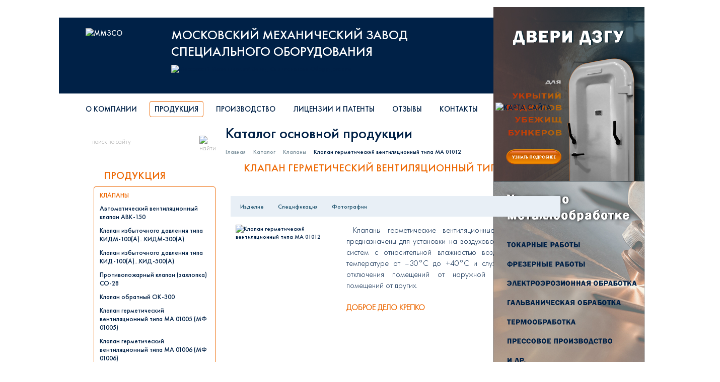

--- FILE ---
content_type: text/html; charset=UTF-8
request_url: https://www.mmzso.ru/production/klapani/klapan_germeticheskii_ventilyatsionnii_tipa_ma_01012/
body_size: 14765
content:



<!DOCTYPE html PUBLIC "-//W3C//DTD XHTML 1.0 Transitional//EN" "http://www.w3.org/TR/xhtml1/DTD/xhtml1-transitional.dtd">
<html>
<head>

<link rel="apple-touch-icon" sizes="180x180" href="/apple-touch-icon.png">
<link rel="shortcut icon" type="image/png" sizes="32x32" href="/favicon-32x32.png">
<link rel="shortcut icon" type="image/png" sizes="16x16" href="/favicon-16x16.png">
<link rel="shortcut icon" type="image/svg" sizes="120x120" href="/favicon.svg">
<link rel="icon" type="image/svg" sizes="120x120" href="/favicon.svg">
<link rel="icon" type="image/png" sizes="32x32" href="/favicon-32x32.png">
<link rel="icon" type="image/png" sizes="16x16" href="/favicon-16x16.png">
<link rel="manifest" href="/site.webmanifest">	
	
	<title>Клапан герметический вентиляционный типа МА 01012</title>	<meta name="description" content="МА 01012 - Клапан герметический вентиляционный, предназначенный для установки на воздуховодах вентиляционных систем с относительной влажностью воздуха до 98% при температуре от –30°C до +40°C и служат для надёжного отключения помещений от наружной среды или одних помещений от других" />	<meta name="keywords" content="клапан герметический вентиляционный, МА 01012, клапан МА, клапан VF, klapan MA" />
	<meta http-equiv="Content-Type" content="text/html; charset=utf-8" />

	<link href="/css/reset.css" rel="stylesheet" type="text/css" />
	<link href="/css/main4.css" rel="stylesheet" type="text/css" />
	<link href="/css/errors.css" rel="stylesheet" type="text/css" />

	<script type="text/javascript" src="/js/jquery-latest.pack.js"></script>
	<script type="text/javascript" src="/js/alert.js"></script>
	<script type="text/javascript" src="/js/common.js"></script>
<!--	<script type="text/javascript" src="/js/snow.js"></script> -->





		<script type="text/javascript" src="/js/jquery.timers.js"></script>


<script type="text/javascript" charset="UTF-8">
/* <![CDATA[ */
try { if (undefined == xajax.config) xajax.config = {}; } catch (e) { xajax = {}; xajax.config = {}; };
xajax.config.requestURI = "/";
xajax.config.statusMessages = false;
xajax.config.waitCursor = true;
xajax.config.version = "xajax 0.5";
xajax.config.legacy = false;
xajax.config.defaultMode = "asynchronous";
xajax.config.defaultMethod = "POST";
/* ]]> */
</script>
<script type="text/javascript" src="/js/xajax_js/xajax_core.js" charset="UTF-8"></script>
<script type="text/javascript" charset="UTF-8">
/* <![CDATA[ */
window.setTimeout(
 function() {
  var scriptExists = false;
  try { if (xajax.isLoaded) scriptExists = true; }
  catch (e) {}
  if (!scriptExists) {
   alert("Error: the xajax Javascript component could not be included. Perhaps the URL is incorrect?\nURL: http://mmzso.ru/js/xajax_js/xajax_core.js");
  }
 }, 2000);
/* ]]> */
</script>

<script type='text/javascript' charset='UTF-8'>
/* <![CDATA[ */
xajax_nextProduct = function() { return xajax.request( { xjxfun: 'nextProduct' }, { parameters: arguments } ); };
xajax_prevProduct = function() { return xajax.request( { xjxfun: 'prevProduct' }, { parameters: arguments } ); };
xajax_nextReview = function() { return xajax.request( { xjxfun: 'nextReview' }, { parameters: arguments } ); };
xajax_prevReview = function() { return xajax.request( { xjxfun: 'prevReview' }, { parameters: arguments } ); };
/* ]]> */
</script>


</head>

<div class="reklama1">
<a href="/production/oborudovanie_go_i_chs/dveri_zaschitno_germeticheskie_dlya_ukritii_dzgu/" class="reklama1"><img src='http://mmzso.ru/images/calldoor.jpg' style="width: 300px;"></a>
</div>
<div class="reklama2">
<a href="/contentpage/zajavka/" class="reklama2"><img src='http://mmzso.ru/images/callmetall.jpg' style="width: 300px;"></a>
</div>
<!-- <div class="call">
<a href="http://mmzso.ru/contentpage/zakazat_zvonok/" class="call"><img src='http://mmzso.ru/images/banner.png'></a>
</div>
<body oncopy="return false;">
hidden inline form -->
	<div class="bgr_center">
		<div class="bgr_footer">
			<noindex>
<!-- <p style="text-align: center;"><a target="_blank" href="https://www.rusarmyexpo.ru/"><img align="center" src="http://mmzso.ru/images/arm2020d.gif"></a></p> -->
			<div id="wrap">
				<div id="content">

					﻿
<div id="headerbg">
</div>
<div id="header">
	<a class="logo" href="/" title="На главную"><img src="/img/logo.png" width="131" alt="ММЗСО"/></a>
	<div>
	<!--	<img src="/img/zao-mmzso.png" height="50" alt="Московский Механический Завод Специального Оборудования"/>-->
		<p class="zao">МОСКОВСКИЙ МЕХАНИЧЕСКИЙ ЗАВОД</br>СПЕЦИАЛЬНОГО ОБОРУДОВАНИЯ</p>
		<img src="/img/slogan.png" height="40px" style="padding-top: 10px;" alt="Московский Механический Завод Специального Оборудования"/>
	<!--<p class="slogon">ДОБРОЕ ДЕЛО КРЕПКО</p>-->
	</div>
		<p class="phone">
		Телефон в Москве<br>
		<span>(495) 780-99-45</span><br>
		Телефон&nbsp;в Пензе<br>
		<span>(8412)&nbsp; 20-55-02</span><br>
		</p>
	<p class="mail">
		<a href="mailto:mail@mmzso.ru">mail@mmzso.ru</a>
	</p>
<!--<p class="instagram">
		<a href="https://www.instagram.com/_mmzso_/">instagram.com/_mmzso_</a>
	</p>-->
<p class="vk">
		<a href="https://vk.com/mmzso">vk.com/mmzso</a>
	</p>
</div>
					<div class="wrapper">
						<ul class="menu" id="menu">
	<li class="">
		<a href="/about/">
			О компании
			<!-- <img class="arrow" src="/img/blank.gif" width="22" height="20" alt=""/> --!>
		</a>
				<div>
						<p class="sm18"><a href="/contentpage/zajavka/">Отправить заявку<img src="/img/bgr/submenu.png" width="9" height="14" alt=""/></a></p>
						<p class="sm19"><a href="/contentpage/zakazat_zvonok/">Заказать звонок<img src="/img/bgr/submenu.png" width="9" height="14" alt=""/></a></p>
						<p class="sm22"><a href="/contentpage/tovarnii_znak/">Товарный знак<img src="/img/bgr/submenu.png" width="9" height="14" alt=""/></a></p>
			<p class="sm177"><a href="/news/">Новости<img src="/img/bgr/submenu.png" width="9" height="14" alt=""/></a></p>


		</div>
			</li>
	<li class=" active">
		<a href="/production/">ПРОДУКЦИЯ</a>
			</li>

	<li class="">
		<a href="/services/">Производство</a>
			</li>

	<li class="">
		<a href="/quality/">Лицензии и патенты</a>
	</li>

<!--	<li class="">
		<a href="/productiondocs/">ТЕХНИЧЕСКАЯ ДОКУМЕНТАЦИЯ</a>
				<div class="submenu4">
			
			<p class="sm8"><a href="/contentpage/normi_i_pravila_atomnoi_promishlennosti_(np)/">Нормы и правила атомной промышленности (НП)<img src="/img/bgr/submenu.png" width="9" height="14" alt=""/></a></p>
			
			<p class="sm9"><a href="/contentpage/normi_pozharnoi_bezopasnosti_(npb)/">Нормы пожарной безопасности (НПБ)<img src="/img/bgr/submenu.png" width="9" height="14" alt=""/></a></p>
			
			<p class="sm10"><a href="/contentpage/gosti/">ГОСТы<img src="/img/bgr/submenu.png" width="9" height="14" alt=""/></a></p>
			
			<p class="sm14"><a href="/contentpage/kontrol_kachestva/">Контроль качества<img src="/img/bgr/submenu.png" width="9" height="14" alt=""/></a></p>
			
			<p class="sm15"><a href="/contentpage/grazhdanskaya_oborona/">Гражданская оборона<img src="/img/bgr/submenu.png" width="9" height="14" alt=""/></a></p>
			
			<p class="sm16"><a href="/contentpage/spravochniki/">Справочники<img src="/img/bgr/submenu.png" width="9" height="14" alt=""/></a></p>
					</div>
		
	</li>
--!>
	<li class="">
		<a href="/review/">ОТЗЫВЫ</a>
			</li>
	<li class="">
		<a href="/contacts/">КОНТАКТЫ</a>
			</li>
	<li class="sitemap">
		<a href="/sitemap/" title="Карта сайта"><img src="/img/btn/sitemap.png" width="26" height="26" alt="Карта сайта"/></a>
	</li>
</ul>

<script type="text/javascript">
//<![CDATA[
	$("#menu").ready(function () {
		$("#menu li.dropdown img.arrow").hover(
			function(){
				$('#menu li.active div').hide();
				$(this).parent().next().show();
				$(this).parent().parent().addClass("hover");
			}
		);
		$("#menu li").hover(
			function(){
			},
			function(){
				$(this).find("div").hide();
				$(this).removeClass("hover");
			}
		);
	});
//]]>
</script>

							<div class="left_col">
		<div id="searchForm">
	<form action="/search/" method="post">
		<input type="text" name="search_word" value="поиск по сайту" onfocus="if(this.value=='поиск по сайту'){this.value='';}" onblur="if(this.value==''){this.value='поиск по сайту';}" />
		<input class="sbmt" type="image" src="/img/blank.gif" value="найти"/>
	</form>
	<!--<p><a class="arrow" href="/search/full/">Подробный поиск</a></p>-->
</div>
	<div id="prod_menu" class="side_menu side_menu_productions">
		<h2 class="line">Продукция</h2>
						<div class="container container2 active">
						<div class="center">
				<h3><a href="#show" onclick="return false;">Клапаны</a><span><a href="#show" onclick="return false;">Клапаны</a></span></h3><br class="all"/>
				<div class="list">
										<p><a href="/production/klapani/avtomaticheskii_ventilyatsionnii_klapan_avk_150/">Автоматический вентиляционный клапан АВК-150</a></p>
										<p><a href="/production/klapani/klapan_izbitochnogo_davleniya_tipa_kidm_100(a)...kidm_300(a)/">Клапан избыточного давления типа КИДМ-100(А)...КИДМ-300(А)</a></p>
										<p><a href="/production/klapani/klapan_izbitochnogo_davleniya_tipa_kid_100a_kid_500a/">Клапан избыточного давления типа КИД-100(А)...КИД-500(А)</a></p>
										<p><a href="/production/klapani/protivopozharnii_klapan_(zahlopka)_so_28/">Противопожарный клапан (захлопка) СО-28</a></p>
										<p><a href="/production/klapani/klapan_obratnii_ok_300/">Клапан обратный ОК-300</a></p>
										<p><a href="/production/klapani/klapan_germeticheskii_ventilyatsionnii_tipa_ma_01005_(mf_01005)/">Клапан герметический вентиляционный типа МА 01005 (МФ 01005)</a></p>
										<p><a href="/production/klapani/klapan_germeticheskii_ventilyatsionnii_tipa_ma_01006_(mf_01006)/">Клапан герметический вентиляционный типа МА 01006 (МФ 01006)</a></p>
										<p><a href="/production/klapani/klapan_germeticheskii_ventilyatsionnii_tipa_ma_01007/">Клапан герметический вентиляционный типа МА 01007</a></p>
										<p><a href="/production/klapani/klapan_germeticheskii_ventilyatsionnii_tipa_ma_01009/">Клапан герметический вентиляционный типа МА 01009</a></p>
										<p><a href="/production/klapani/klapan_germeticheskii_ventilyatsionnii_tipa_ma_01010/">Клапан герметический вентиляционный типа МА 01010</a></p>
										<p><a href="/production/klapani/klapan_germeticheskii_ventilyatsionnii_tipa_ma_01011/">Клапан герметический вентиляционный типа МА 01011</a></p>
										<p class="active"><a href="/production/klapani/klapan_germeticheskii_ventilyatsionnii_tipa_ma_01012/">Клапан герметический вентиляционный типа МА 01012</a><img src="/img/bgr/prod_a.gif" width="11" height="21" alt=""/></p>
										<p><a href="/production/klapani/klapan_germeticheskii_ventilyatsionnii_tipa_ma_01013/">Клапан герметический вентиляционный типа МА 01013</a></p>
										<p><a href="/production/klapani/klapan_germeticheskii_ventilyatsionnii_tipa_ma_01014/">Клапан герметический вентиляционный типа МА 01014</a></p>
										<p><a href="/production/klapani/klapan_germeticheskii_ventilyatsionnii_tipa_ma_01015/">Клапан герметический вентиляционный типа МА 01015</a></p>
										<p><a href="/production/klapani/klapan_germeticheskii_ventilyatsionnii_bistrodeistvuyuschii_tipa_ma_01016/">Клапан герметический вентиляционный быстродействующий типа МА 01016</a></p>
										<p><a href="/production/klapani/klapan_germeticheskii_ventilyatsionnii_tipa_ma_01017_/">Клапан герметический вентиляционный типа МА 01017</a></p>
										<p><a href="/production/klapani/klapan_germeticheskii_ventilyatsionnii_tipa_ma_01018/">Клапан герметический вентиляционный типа МА 01018</a></p>
										<p><a href="/production/klapani/klapan_germeticheskii_ventilyatsionnii_tipa_ma_01021/">Клапан герметический вентиляционный типа МА 01021</a></p>
										<p><a href="/production/klapani/klapan_germeticheskii_ventilyatsionnii_tipa_ma_01022/">Клапан герметический вентиляционный типа МА 01022</a></p>
										<p><a href="/production/klapani/lyuk_vstavka_lvg/">Люк-вставка ЛВГ</a></p>
										<p><a href="/production/klapani/lyuk_vstavka_lv/">Люк-вставка ЛВ</a></p>
										<p><a href="/production/klapani/obratnii_ventilyatsionnii_klapan_ovk_200/">Обратный вентиляционный клапан ОВК-200</a></p>
									</div>
			</div>
					</div>
								<div class="container">
						<img src="/img/bgr/prod_top.gif" width="242" height="6" alt=""/>
						<div class="center">
				<h3><a href="#show" onclick="return false;">Двери</a><span><a href="#show" onclick="return false;">Двери</a></span></h3><br class="all"/>
				<div class="list">
										<p><a href="/production/dveri/dver_germeticheskaya_dg_60_160_m_(ms,_mb)/">Дверь герметическая ДГ-60&#215;160 М (МС, МБ)</a></p>
										<p><a href="/production/dveri/dver_germeticheskaya_dg_80_180_m_(ms,_mb)/">Дверь герметическая ДГ-80&#215;180 М (МС, МБ)</a></p>
										<p><a href="/production/dveri/dver_germeticheskaya_dg_120_180_m_(ms,_mb)/">Дверь герметическая ДГ-120&#215;180 М (МС, МБ)</a></p>
										<p><a href="/production/dveri/dver_germeticheskaya_dg_120_200_m_(ms,_mb)/">Дверь герметическая ДГ-120&#215;200 М (МС, МБ)</a></p>
										<p><a href="/production/dveri/dver_germeticheskaya_dg_150_180_m_(ms,_mb)/">Дверь герметическая ДГ-150&#215;180 М (МС, МБ)</a></p>
										<p><a href="/production/dveri/dver_zaschitno_germeticheskaya_dzg_80_180_0,7_m_(ms,_mb)/">Дверь защитно-герметическая ДЗГ-80&#215;180-0,7 М (МС, МБ)</a></p>
										<p><a href="/production/dveri/dver_zaschitno_germeticheskaya_dzg_80_180_1,35_m_(ms,_mb)/">Дверь защитно-герметическая ДЗГ-80&#215;180-1,35 М (МС, МБ)</a></p>
										<p><a href="/production/dveri/dver_zaschitno_germeticheskaya_dzg_80_180_3_mb,_10_mb,_30mb/">Дверь защитно-герметическая ДЗГ-80&#215;180-3 МБ, 10 МБ, 30МБ</a></p>
										<p><a href="/production/dveri/dver_zaschitno_germeticheskaya_dzg_120_180_0,5_m_(ms,_mb)/">Дверь защитно-герметическая ДЗГ-120&#215;180-0,5 М (МС, МБ)</a></p>
										<p><a href="/production/dveri/dver_zaschitno_germeticheskaya_dzg_120_180_1,35_m_(ms,_mb)/">Дверь защитно-герметическая ДЗГ-120&#215;180-1,35 М (МС, МБ)</a></p>
										<p><a href="/production/dveri/dver_zaschitno_germeticheskaya_dzg_120_180_3_mb,_10_mb,_30mb/">Дверь защитно-герметическая ДЗГ-120&#215;180-3 МБ, 10 МБ, 30МБ</a></p>
										<p><a href="/production/dveri/dver_zaschitno_germeticheskaya_dzg_120_200_0,5_m_(ms,_mb)/">Дверь защитно-герметическая ДЗГ-120&#215;200-0,5 М (МС, МБ)</a></p>
										<p><a href="/production/dveri/dver_zaschitno_germeticheskaya_dzg_120_200_1,35_m_(ms,_mb)/">Дверь защитно-герметическая ДЗГ-120&#215;200-1,35 М (МС, МБ)</a></p>
										<p><a href="/production/dveri/dver_zaschitno_germeticheskaya_dzg_150_180_0,5_m_(ms,_mb)/">Дверь защитно-герметическая ДЗГ-150&#215;180-0,5 М (МС, МБ)</a></p>
										<p><a href="/production/dveri/dver_zaschitno_germeticheskaya_dzg_150_180_1,35_m_(ms,_mb)/">Дверь защитно-герметическая ДЗГ-150&#215;180-1,35 М (МС, МБ)</a></p>
										<p><a href="/production/dveri/dver_zaschitnaya_dz_80180_3_36_ms(mb)/">Дверь защитная ДЗ-80&#215;180-3/3,6 МС(МБ)</a></p>
										<p><a href="/production/dveri/dver_zaschitnaya_dz_80_180_10_36_ms(mb)/">Дверь защитная ДЗ-80&#215;180-10/3,6 МС(МБ)</a></p>
										<p><a href="/production/dveri/dver_zaschitnaya_dz_80_180_30/36_ms(mb)/">Дверь защитная ДЗ-80&#215;180-30/3,6 МС(МБ)</a></p>
										<p><a href="/production/dveri/dver_zaschitnaya_dz_120_180_3_3,6_ms(mb)/">Дверь защитная ДЗ-120&#215;180-3/3,6 МС(МБ)</a></p>
										<p><a href="/production/dveri/dver_zaschitnaya_dz_120_180_10_3,6_ms(mb)/">Дверь защитная ДЗ-120&#215;180-10/3,6 МС(МБ)</a></p>
										<p><a href="/production/dveri/dver_zaschitnaya_dz_120_180_30_3,6_ms(mb)/">Дверь защитная ДЗ-120&#215;180-30/3,6 МС(МБ)</a></p>
										<p><a href="/production/dveri/dver_ekranirovannaya_de_80_180/">Дверь экранированная ДЭ-80&#215;180</a></p>
										<p><a href="/production/dveri/dver_ekranirovannaya_de_120_200/">Дверь экранированная ДЭ-120&#215;200</a></p>
										<p><a href="/production/dveri/dver_ekranirovannaya_de_150_250/">Дверь экранированная ДЭ-150&#215;250</a></p>
										<p><a href="/production/dveri/dver_ekranirovannaya_de_200_250/">Дверь экранированная ДЭ-200&#215;250</a></p>
										<p><a href="/production/dveri/dver_zvukoizolyatsionnaya_raspashnaya_dir_800_2000_l_(p)/">Дверь звукоизоляционная распашная ДИР 800&#215;2000 Л (П)</a></p>
										<p><a href="/production/dveri/dver_zvukoizolyatsionnaya_raspashnaya_dir_1000_2000_l_(p)/">Дверь звукоизоляционная распашная ДИР 1000&#215;2000 Л (П)</a></p>
										<p><a href="/production/dveri/dver_zvukoizolyatsionnaya_raspashnaya_dir_1200_2000_l_(p)/">Дверь звукоизоляционная распашная ДИР 1200&#215;2000 Л (П)</a></p>
										<p><a href="/production/dveri/dver_zvukoizolyatsionnaya_raspashnaya_s_oknom_dir_1000_2000_lm_(pm)/">Дверь звукоизоляционная распашная с окном ДИР 1000&#215;2000 ЛМ (ПМ)</a></p>
										<p><a href="/production/dveri/dver_zvukoizolyatsionnaya_otkatnaya_dio_800_2000_l_(p)/">Дверь звукоизоляционная откатная ДИО 800&#215;2000 Л (П)</a></p>
										<p><a href="/production/dveri/dver_protivopozharnaya_germeticheskaya_dpg/">Дверь противопожарная герметическая ДПГ</a></p>
										<p><a href="/production/dveri/dver_ekranirovannaya_de_120_180_ms_(mb)_p_(l)/">Дверь экранированная ДЭ 120&#215;180 МС (МБ) П (Л)</a></p>
										<p><a href="/production/dveri/dveri_zaschitno_germeticheskie_dlya_ukritii_dzgu/">Двери защитно-герметические для укрытий ДЗГУ</a></p>
										<p><a href="/production/dveri/dveri_protivopozharnie_spetsialnie_dps/">Двери противопожарные специальные ДПС</a></p>
									</div>
			</div>
						<img src="/img/bgr/prod_bot.gif" width="242" height="6" alt=""/>
					</div>
								<div class="container">
						<img src="/img/bgr/prod_top.gif" width="242" height="6" alt=""/>
						<div class="center">
				<h3><a href="#show" onclick="return false;">Люки</a><span><a href="#show" onclick="return false;">Люки</a></span></h3><br class="all"/>
				<div class="list">
										<p><a href="/production/lyuki/lyuk_germeticheskii_lg_60/">Люк герметический ЛГ-60</a></p>
										<p><a href="/production/lyuki/lyuk_germeticheskii_spetsialnii_lgs_60/">Люк герметический специальный ЛГС-60</a></p>
										<p><a href="/production/lyuki/lyuk_spetsialnii_ls_60/">Люк специальный ЛС-60</a></p>
										<p><a href="/production/lyuki/lyuk_rezervuara_lr_60/">Люк резервуара ЛР-60</a></p>
										<p><a href="/production/lyuki/lyuk_vihlopnoi_kameri_lvk_60/">Люк выхлопной камеры ЛВК-60</a></p>
										<p><a href="/production/lyuki/lyuk_krishka_lk_60_m/">Люк-крышка ЛК-60 М</a></p>
										<p><a href="/production/lyuki/lyuk_zaschitno_germeticheskii_lzg_50h60_0,2_m_(ms)/">Люк защитно-герметический ЛЗГ-50&#215;60-0,2 М (МС)</a></p>
										<p><a href="/production/lyuki/lyuk_zaschitno_germeticheskii_lzg_60_0,5_m_(ms)/">Люк защитно-герметический ЛЗГ-60-0,5 М (МС)</a></p>
										<p><a href="/production/lyuki/lyuk_zaschitnii_lz_60_10_m(mc)/">Люк защитно-герметический ЛЗГ-60-3 М (МС, МБ), ЛЗГ-60-10 М (МС, МБ)</a></p>
										<p><a href="/production/lyuki/lyuk_zaschitno_germeticheskii_lzg_7070_0,5_m_(ms)/">Люк защитно-герметический ЛЗГ-70&#215;70-0,5 М (МС)</a></p>
										<p><a href="/production/lyuki/lyuk_zaschitno_germeticheskii_lzg_8080_m_(ms,_mb)/">Люк защитно-герметический ЛЗГ-80&#215;80-М (МС, МБ)</a></p>
										<p><a href="/production/lyuki/lyuk_zaschitno_germeticheskii_lzg_110_3_m_(ms,_mb)/">Люк защитно-герметический ЛЗГ-110-3 М (МС, МБ)</a></p>
										<p><a href="/production/lyuki/lyuk_krishka_lk_80?80/">Люк-крышка ЛК-80&#215;80</a></p>
										<p><a href="/production/lyuki/lyuk_zaschitnii_lz_60_10_m_(ms)/">Люк защитный ЛЗ-60-10 М (МС)</a></p>
										<p><a href="/production/lyuki/lyuk_zaschitno_germeticheskii_lzg_80_80_0,5_m_(ms)/">Люк защитно-герметический ЛЗГ-80&#215;80- 0,5 М (МС)</a></p>
										<p><a href="/production/lyuki/lyuk_protivopozharnii_germeticheskii_lpg_70h70_a3,5_l(t)_ms/">Люк противопожарный герметический ЛПГ-70&#215;70-А/3,5 Л(Т) МС</a></p>
									</div>
			</div>
						<img src="/img/bgr/prod_bot.gif" width="242" height="6" alt=""/>
					</div>
								<div class="container">
						<img src="/img/bgr/prod_top.gif" width="242" height="6" alt=""/>
						<div class="center">
				<h3><a href="#show" onclick="return false;">Щиты и ворота</a><span><a href="#show" onclick="return false;">Щиты и ворота</a></span></h3><br class="all"/>
				<div class="list">
										<p><a href="/production/shiti/schit_germeticheskii_schg_1,4h2,0,_schg_2,0h2,5,_schg_3,0h3,5/">Щит герметический ЩГ-1,4&#215;2,0, ЩГ-2,0&#215;2,5, ЩГ-3,0&#215;3,5</a></p>
										<p><a href="/production/shiti/schit_zaschitno_germeticheskii_schzg_2,0x2,5,_schzg_2,1x3,2_0,5,_schzg_3,0x3,5_0,5/">Щит защитно-герметический ЩЗГ-2,0&#215;2,5, ЩЗГ-2,1&#215;3,2-0,5, ЩЗГ-3,0&#215;3,5-0,5</a></p>
										<p><a href="/production/shiti/vorota_zaschitno_germeticheskie_vzg_3,0x3,6,_vzg_3,5x3,6,_vzg_3,8x4,2/">Ворота защитно-герметические ВЗГ-3,0&#215;3,6, ВЗГ-3,5&#215;3,6, ВЗГ-3,8&#215;4,2</a></p>
										<p><a href="/production/shiti/schit_germeticheskii_protivopozharnii_schgp_0,8h2,1/">Щит герметический противопожарный ЩГП-0,8&#215;2,1</a></p>
										<p><a href="/production/shiti/vorota_metallicheskie_raspashnie_vmr_3,0h3,6,_vmr_3,8h4,2/">Ворота металлические распашные ВМР-3,0&#215;3,6, ВМР-3,8&#215;4,2</a></p>
										<p><a href="/production/shiti/vorota_ekranirovannie_ve_4,0x4,2,_ve_3,5x4,2,_ve_4,7x5,6/">Ворота экранированные ВЭ-4,0&#215;4,2, ВЭ-3,5&#215;4,2, ВЭ-4,7&#215;5,6</a></p>
										<p><a href="/production/shiti/vorota_raspashnie_puleneprobivaemie_vrp/">Ворота распашные пуленепробиваемые ВРП</a></p>
									</div>
			</div>
						<img src="/img/bgr/prod_bot.gif" width="242" height="6" alt=""/>
					</div>
								<div class="container">
						<img src="/img/bgr/prod_top.gif" width="242" height="6" alt=""/>
						<div class="center">
				<h3><a href="#show" onclick="return false;">Затворы</a><span><a href="#show" onclick="return false;">Затворы</a></span></h3><br class="all"/>
				<div class="list">
										<p><a href="/production/zatvori/zatvor_zhelezobetonnii_otkatnoi_zzho_300_300_11_lp/">Затвор железобетонный откатной ЗЖО-300&#215;300-11 Л (П)</a></p>
										<p><a href="/production/zatvori/zatvor_zaschitno_germeticheskii_otkatnoi_zzgo_300_300_1,35m_l(p)/">Затвор защитно-герметический откатной ЗЗГО-300&#215;300-1,35М Л(П)</a></p>
										<p><a href="/production/zatvori/zatvor_zaschitno_germeticheskii_otkatnoi_zzgo_350_00_11_35_lp/">Затвор защитно-герметический откатной ЗЗГО-350&#215;300-11/3,5 Л(П)</a></p>
										<p><a href="/production/zatvori/zatvor_zaschitno_germeticheskii_otkatnoi_zzgo_450х420_0,24;_zzgo_600х720_0,24_l(p)/">Затвор защитно-герметический откатной ЗЗГО-450&#215;420-0,24; ЗЗГО-600&#215;720-0,24 Л(П)</a></p>
										<p><a href="/production/zatvori/zatvor_zaschitno_germeticheskii_otkatnoi_zzgo_450_360_3_10_lp/">Затвор защитно-герметический откатной ЗЗГО-450&#215;360-3 (10) Л(П)</a></p>
										<p><a href="/production/zatvori/zatvor_germeticheskii_otkatnoi_zgo_300_300_lp/">Затвор герметический откатной ЗГО-300&#215;300 Л(П)</a></p>
										<p><a href="/production/zatvori/zatvor_germeticheskii_otkatnoi_zgo_550x700_lp/">Затвор герметический откатной ЗГО-550&#215;700 Л(П)</a></p>
										<p><a href="/production/zatvori/zatvor_zaschitno_germeticheskii_zzg_200х240_1,35_l_(p),_zzg_300х270_1,35_l_(p),_zzg_350х400_1,35_l_(p)/">Затвор защитно-герметический ЗЗГ-200&#215;240-1,35 Л (П), ЗЗГ-300&#215;270-1,35 Л (П), ЗЗГ-350&#215;400-1,35 Л (П)</a></p>
										<p><a href="/production/zatvori/zatvor_zaschitno_germeticheskii_s_trekovimi_putyami_zzgt_200x240_135_ms_lp/">Затвор защитно-герметический с трековыми путями ЗЗГТ-200&#215;240-1,35 МС Л(П)</a></p>
										<p><a href="/production/zatvori/zatvor_germeticheskii_raspashnoi_s_dveryu_zgrd_250x230_f2_lp_zgrd_350x360_f2_lp/">Затвор герметический распашной с дверью ЗГРД-250&#215;230-Ф2 Л(П); ЗГРД-350&#215;360-Ф2 Л(П)</a></p>
										<p><a href="/production/zatvori/zatvor_germeticheskii_raspashnoi_s_dveryu_s_mostikom_zgrdm_250x230_f2_900_zhd_lp_zgrdm_350x360_f2_900_zhd_lp/">Затвор герметический распашной с дверью с мостиком ЗГРДМ-250&#215;230-Ф2-900 ЖД Л(П);  ЗГРДМ-350&#215;360-Ф2-900 ЖД Л(П)</a></p>
										<p><a href="/production/zatvori/zatvor_zaschitno_germeticheskii_raspashnoi_zzgr_250x230_n4_zzgr_350x360_n4_lp/">Затвор защитно-герметический распашной ЗЗГР-250&#215;230-Н4; ЗЗГР-350&#215;360-Н4 Л(П)</a></p>
										<p><a href="/production/zatvori/zatvor_zaschitno_germeticheskii_raspashnoi_dvuhstvorchatii_s_elektroprivodom_zzg_300_250_1,35/">Затвор защитно-герметический распашной двухстворчатый с электроприводом ЗЗГ-300&#215;250-1,35</a></p>
									</div>
			</div>
						<img src="/img/bgr/prod_bot.gif" width="242" height="6" alt=""/>
					</div>
								<div class="container">
						<img src="/img/bgr/prod_top.gif" width="242" height="6" alt=""/>
						<div class="center">
				<h3><a href="#show" onclick="return false;">Устройства защиты каналов и отверстий воздухозаборов и газовыхлопов</a><span><a href="#show" onclick="return false;">Устройства защиты каналов и отверстий воздухозаборов и газовыхлопов</a></span></h3><br class="all"/>
				<div class="list">
										<p><a href="/production/zashita_kanalov/avtomaticheskoe_ventilyatsionnoe_zaschitnoe_ustroistvo_avzu_1000,_avzu_5000/">Автоматическое вентиляционное защитное устройство АВЗУ-1000, АВЗУ-5000</a></p>
										<p><a href="/production/zashita_kanalov/avtomaticheskie_ventilyatsionnie_zaschitnie_ustroistva_avzu_5_1/5_m,_avzu_5_5/4_m/">Автоматические вентиляционные защитные устройства АВЗУ-5-1/5 М, АВЗУ-5-5/4 М</a></p>
										<p><a href="/production/zashita_kanalov/zaschitnie_klapani_avtomaticheskie_zka/">Защитные клапаны автоматические ЗКА</a></p>
										<p><a href="/production/zashita_kanalov/klapan_otsekatel_diafragmovii_kod/">Клапан-отсекатель диафрагмовый КОД</a></p>
										<p><a href="/production/zashita_kanalov/glushitel_otsekatel_go/">Глушитель-отсекатель ГО</a></p>
										<p><a href="/production/zashita_kanalov/sektsiya_zaschitnaya_malogabaritnaya_mzs/">Секция защитная малогабаритная МЗС</a></p>
										<p><a href="/production/zashita_kanalov/sektsiya_zaschitnaya_unifitsirovannaya_uzs/">Секция защитная унифицированная УЗС</a></p>
										<p><a href="/production/zashita_kanalov/ustroistvo_avtomaticheskoe_protivovzrivnoe_apu/">Устройство автоматическое противовзрывное АПУ</a></p>
									</div>
			</div>
						<img src="/img/bgr/prod_bot.gif" width="242" height="6" alt=""/>
					</div>
								<div class="container">
						<img src="/img/bgr/prod_top.gif" width="242" height="6" alt=""/>
						<div class="center">
				<h3><a href="#show" onclick="return false;">Противопожарные устройства</a><span><a href="#show" onclick="return false;">Противопожарные устройства</a></span></h3><br class="all"/>
				<div class="list">
										<p><a href="/production/protiv_pogara/dveri_protivopozharnie_germeticheskie_DPG/">Двери противопожарные герметические ДПГ</a></p>
										<p><a href="/production/protiv_pogara/shity_germeticheskie_protivopozharnie_shgp/">Щиты герметические противопожарные ЩГП</a></p>
										<p><a href="/production/protiv_pogara/lyuk_protivopozharnii_germeticheskii_lpg/">Люк противопожарный герметический ЛПГ</a></p>
										<p><a href="/production/protiv_pogara/klapan_germeticheskii_ventilyatsionnii_protivopozharnii_ma_01007/">Клапан герметический вентиляционный противопожарный МА 01007</a></p>
										<p><a href="/production/protiv_pogara/dveri_protivopozharnie_spetsialnie/">Двери противопожарные специальные ДПС</a></p>
									</div>
			</div>
						<img src="/img/bgr/prod_bot.gif" width="242" height="6" alt=""/>
					</div>
								<div class="container">
						<img src="/img/bgr/prod_top.gif" width="242" height="6" alt=""/>
						<div class="center">
				<h3><a href="#show" onclick="return false;">Устройства защиты от электромагнитного излучения</a><span><a href="#show" onclick="return false;">Устройства защиты от электромагнитного излучения</a></span></h3><br class="all"/>
				<div class="list">
										<p><a href="/production/protiv_emi/dver_ekranirovannaya_de_80&#215;180/">Дверь экранированная ДЭ 80&#215;180</a></p>
										<p><a href="/production/protiv_emi/dver_ekranirovannaya_de_120_200/">Дверь экранированная ДЭ-120&#215;200</a></p>
										<p><a href="/production/protiv_emi/dver_ekranirovannaya_de_150_250/">Дверь экранированная ДЭ-150&#215;250</a></p>
										<p><a href="/production/protiv_emi/dver_ekranirovannaya_de_200_250/">Дверь экранированная ДЭ-200&#215;250</a></p>
										<p><a href="/production/protiv_emi/dver_ekranirovannaya_de_120_180_ms_(mb)_p_(l)/">Дверь экранированная ДЭ 120&#215;180 МС (МБ) П (Л)</a></p>
										<p><a href="/production/protiv_emi/vorota_ekranirovannie_ve_ot_elektromagnitnogo_izlucheniya/">Ворота экранированные ВЭ от электромагнитного излучения</a></p>
									</div>
			</div>
						<img src="/img/bgr/prod_bot.gif" width="242" height="6" alt=""/>
					</div>
												<div class="container">
						<img src="/img/bgr/prod_top.gif" width="242" height="6" alt=""/>
						<div class="center">
				<h3><a href="#show" onclick="return false;">Сейсмические изоляторы</a><span><a href="#show" onclick="return false;">Сейсмические изоляторы</a></span></h3><br class="all"/>
				<div class="list">
										<p><a href="/production/sejsmika/seismicheskii_izolyator_si_2/35r/">Сейсмический изолятор СИ-2/35Р</a></p>
										<p><a href="/production/sejsmika/seismicheskie_izolyatori_si_2/35/">Сейсмические изоляторы СИ-2/35</a></p>
									</div>
			</div>
						<img src="/img/bgr/prod_bot.gif" width="242" height="6" alt=""/>
					</div>
								<div class="container">
						<img src="/img/bgr/prod_top.gif" width="242" height="6" alt=""/>
						<div class="center">
				<h3><a href="#show" onclick="return false;">Воздушная арматура высокого давления</a><span><a href="#show" onclick="return false;">Воздушная арматура высокого давления</a></span></h3><br class="all"/>
				<div class="list">
										<p><a href="/production/armatura_vysokogo_davleniya/klapan_zapornii_uglovoi_gazovii_(ventil_igolchatii)_DN_8_PP_40_mpa_(analog_ventilya_av_019)/">Клапан запорный угловой газовый (вентиль игольчатый) DN 8 PP 40 МПА (аналог вентиля АВ-019)</a></p>
										<p><a href="/production/armatura_vysokogo_davleniya/klapan_zapornii_uglovoi_tsapkovii_(ventil_igolchatii)_DN_5_PN_2,5a_(15ls93bk,_15nzh93vk,_15nzh93bk1)/">Клапан запорный угловой цапковый (вентиль игольчатый) DN 5 PN 2,5а (15лс93бк, 15нж93вк, 15нж93бк1)</a></p>
									</div>
			</div>
						<img src="/img/bgr/prod_bot.gif" width="242" height="6" alt=""/>
					</div>
								<div class="container">
						<img src="/img/bgr/prod_top.gif" width="242" height="6" alt=""/>
						<div class="center">
				<h3><a href="#show" onclick="return false;">Оборудование для ГО и ЧС</a><span><a href="#show" onclick="return false;">Оборудование для ГО и ЧС</a></span></h3><br class="all"/>
				<div class="list">
										<p><a href="/production/oborudovanie_go_i_chs/dveri_zaschitno_germeticheskie_dlya_ukritii_dzgu/">Двери защитно-герметические для укрытий ДЗГУ</a></p>
									</div>
			</div>
						<img src="/img/bgr/prod_bot.gif" width="242" height="6" alt=""/>
					</div>
								<div class="container">
						<img src="/img/bgr/prod_top.gif" width="242" height="6" alt=""/>
						<div class="center">
				<h3><a href="#show" onclick="return false;">Устройства автоматики</a><span><a href="#show" onclick="return false;">Устройства автоматики</a></span></h3><br class="all"/>
				<div class="list">
										<p><a href="/production/automatika/zamikatel_mehanicheskii_(datchik)_mz/">Замыкатель механический (датчик) МЗ</a></p>
										<p><a href="/production/automatika/blok_upravleniya_privodom_bup/">Блок управления приводом БУП</a></p>
										<p><a href="/production/automatika/blok_nakopitelei_bn/">Блок накопителей БН</a></p>
										<p><a href="/production/automatika/blok_sopryazheniya_bs/">Блок сопряжения БС</a></p>
										<p><a href="/production/automatika/sistema_zaschiti_sooruzhenii_szs/">Система защиты сооружений СЗС</a></p>
										<p><a href="/production/automatika/stend_dlya_proverki_krutyaschego_momenta_privodov/">Стенд для проверки крутящего момента приводов</a></p>
									</div>
			</div>
						<img src="/img/bgr/prod_bot.gif" width="242" height="6" alt=""/>
					</div>
								<div class="container">
						<img src="/img/bgr/prod_top.gif" width="242" height="6" alt=""/>
						<div class="center">
				<h3><a href="#show" onclick="return false;">Гражданская продукция</a><span><a href="#show" onclick="return false;">Гражданская продукция</a></span></h3><br class="all"/>
				<div class="list">
										<p><a href="/production/graghdan/gidravlicheskii_rukav_visokogo_davleniya_(rvd)/">Гидравлический рукав высокого давления (РВД)</a></p>
										<p><a href="/production/graghdan/konteiner_dlya_struzhki/">Контейнер для стружки</a></p>
									</div>
			</div>
						<img src="/img/bgr/prod_bot.gif" width="242" height="6" alt=""/>
					</div>
								<div class="container">
						<img src="/img/bgr/prod_top.gif" width="242" height="6" alt=""/>
						<div class="center">
				<h3><a href="#show" onclick="return false;">Приводы для трубопроводной арматуры</a><span><a href="#show" onclick="return false;">Приводы для трубопроводной арматуры</a></span></h3><br class="all"/>
				<div class="list">
										<p><a href="/production/privodi/privod_elektricheskii_kulisno_vintovoi_ekv/">Привод электрический кулисно-винтовой ЭКВ</a></p>
										<p><a href="/production/privodi/privod_ruchnoi_kulisno_vintovoi_rkv/">Привод ручной кулисно-винтовой РКВ</a></p>
										<p><a href="/production/privodi/privod_elektricheskii_kombinirovannii_bistrodeistvuyuschii_(ekb)/">Привод электрический комбинированный быстродействующий (ЭКБ)</a></p>
										<p><a href="/production/privodi/pnevmoprivod_(pp)/">Пневмопривод (ПП)</a></p>
									</div>
			</div>
						<img src="/img/bgr/prod_bot.gif" width="242" height="6" alt=""/>
					</div>
								<div class="container">
						<img src="/img/bgr/prod_top.gif" width="242" height="6" alt=""/>
						<div class="center">
				<h3><a href="#show" onclick="return false;">Другие защитные устройства</a><span><a href="#show" onclick="return false;">Другие защитные устройства</a></span></h3><br class="all"/>
				<div class="list">
										<p><a href="/production/drugie_zaschitnie_ustroistva/okno_germeticheskoe_shlyuzovoe_(smotrovoe)_ogsh(s)/">Окно герметическое шлюзовое (смотровое) ОГШ(С)</a></p>
										<p><a href="/production/drugie_zaschitnie_ustroistva/okno_germeticheskoe_smotrovoe_ogs/">Окно герметическое смотровое ОГС</a></p>
										<p><a href="/production/drugie_zaschitnie_ustroistva/kasseta_germeticheskaya_pryamougolnaya_(trubnaya)_kgp(t)/">Кассета герметическая прямоугольная (трубная) КГП(Т)</a></p>
										<p><a href="/production/drugie_zaschitnie_ustroistva/okno_komandnogo_punkta_okp/">Окно командного пункта ОКП</a></p>
									</div>
			</div>
						<img src="/img/bgr/prod_bot.gif" width="242" height="6" alt=""/>
					</div>
								<div class="container">
						<img src="/img/bgr/prod_top.gif" width="242" height="6" alt=""/>
						<div class="center">
				<h3><a href="#show" onclick="return false;">Морская вентиляционная арматура</a><span><a href="#show" onclick="return false;">Морская вентиляционная арматура</a></span></h3><br class="all"/>
				<div class="list">
										<p><a href="/production/vozdushnaia_armatura/golovki_gribovidnie_ventilyatsionnie_zapornie/">Головки грибовидные вентиляционные запорные</a></p>
										<p><a href="/production/vozdushnaia_armatura/golovki_gribovidnie_s_pnevmoprivodom/">Головки грибовидные с пневмоприводом</a></p>
										<p><a href="/production/vozdushnaia_armatura/diafragma_kamernaya/">Диафрагма камерная</a></p>
										<p><a href="/production/vozdushnaia_armatura/zadvizhka_obiknovennaya_ventilyatsionnaya/">Задвижка обыкновенная вентиляционная</a></p>
										<p><a href="/production/vozdushnaia_armatura/zaslonki_drosselnie_ventilyatsionnie/">Заслонки дроссельные вентиляционные</a></p>
										<p><a href="/production/vozdushnaia_armatura/zahlopki_ventilyatsionnie_nepronitsaemie_s_ruchnim_privodom/">Захлопки вентиляционные непроницаемые с ручным приводом</a></p>
										<p><a href="/production/vozdushnaia_armatura/zahlopki_nepronitsaemie_s_gidro__i_pnevmoprivodom/">Захлопки непроницаемые с гидро- и пневмоприводом</a></p>
										<p><a href="/production/vozdushnaia_armatura/klapani_ventilyatsionnie_avtomaticheskie_perepusknie_s_pnevmaticheskim_elektrozamikatelem/">Клапаны вентиляционные автоматические перепускные с пневматическим электрозамыкателем</a></p>
										<p><a href="/production/vozdushnaia_armatura/klapani_ventilyatsionnie_perepusknie_s_ruchnim_privodom/">Клапаны вентиляционные перепускные с ручным приводом</a></p>
										<p><a href="/production/vozdushnaia_armatura/krishki_ventilyatsionnie_nepronitsaemie_pryamougolnie/">Крышки вентиляционные непроницаемые прямоугольные</a></p>
										<p><a href="/production/vozdushnaia_armatura/krishki_ventilyatsionnie_nepronitsaemie_s_pnevmoprivodom/">Крышки вентиляционные непроницаемые с пневмоприводом</a></p>
										<p><a href="/production/vozdushnaia_armatura/krishki_impulsnie_germetichnie/">Крышки импульсные герметичные</a></p>
										<p><a href="/production/vozdushnaia_armatura/klapani_uglovie_ventilyatsionnie_nepronitsaemie/">Клапаны угловые вентиляционные непроницаемые</a></p>
										<p><a href="/production/vozdushnaia_armatura/golovki_filtroventilyatsionnie_s_pnevmoprivodom/">Головки фильтровентиляционные с пневмоприводом</a></p>
										<p><a href="/production/vozdushnaia_armatura/golovka_ventilyatsionnaya_zapornaya_germetichnaya/">Головка вентиляционная запорная герметичная</a></p>
										<p><a href="/production/vozdushnaia_armatura/setka_ventilyatsionnaya/">Сетка вентиляционная</a></p>
										<p><a href="/production/vozdushnaia_armatura/zaslonka_nevozvratnaya/">Заслонка невозвратная</a></p>
										<p><a href="/production/vozdushnaia_armatura/zahlopki_protivopozharnie_ventilyatsionnie/">Захлопки противопожарные вентиляционные</a></p>
										<p><a href="/production/vozdushnaia_armatura/zaslonki_ventilyatsionnie_s_gidro__i_pnevmoprivodami/">Заслонки вентиляционные с гидро- и пневмоприводами</a></p>
										<p><a href="/production/vozdushnaia_armatura/golovki_vozdushnie/">Головки воздушные</a></p>
										<p><a href="/production/vozdushnaia_armatura/golovki_filtroventilyatsionnie_s_ruchnim_upravleniem/">Головки фильтровентиляционные с ручным управлением</a></p>
										<p><a href="/production/vozdushnaia_armatura/vozduhoraspredeliteli_povorotnie/">Воздухораспределители поворотные</a></p>
										<p><a href="/production/vozdushnaia_armatura/separatori_uglovie/">Сепараторы угловые</a></p>
										<p><a href="/production/vozdushnaia_armatura/zhalyuzi_syomnie_s_nepodvizhnimi_plastinami/">Жалюзи съёмные с неподвижными пластинами</a></p>
										<p><a href="/production/vozdushnaia_armatura/klapan_germeticheskii_ventilyatsionnii_s_elektroprivodom_ma98001/">Клапан герметический вентиляционный с электроприводом МА98001</a></p>
										<p><a href="/production/vozdushnaia_armatura/sudovie_dveri/">Судовые двери</a></p>
										<p><a href="/production/vozdushnaia_armatura/sudovie_krishki/">Судовые крышки</a></p>
										<p><a href="/production/vozdushnaia_armatura/illyuminator/">Иллюминатор</a></p>
									</div>
			</div>
						<img src="/img/bgr/prod_bot.gif" width="242" height="6" alt=""/>
					</div>
					</div>

	
	

</div>

	<div id="prod_floatmenu">
		<a href="#prod_info">Изделие</a>
						<a href="#prod_spec">Спецификация</a>
								<a href="#prod_hr">Фотографии</a>
				<a href="#wrap" class="goup">Наверх</a>
	</div>

	<div class="center_col" style="margin-bottom:0px;">
		<h2>Каталог основной продукции</h2>
		<p class="breadcrumbs"><a href="/">Главная</a> <img src="/img/bc.png" width="6" height="16" alt=""/> <a href="/production/">Каталог</a> <img src="/img/bc.png" width="6" height="16" alt=""/> <a href="/production/klapani/">Клапаны</a> <img src="/img/bc.png" width="6" height="16" alt=""/> Клапан герметический вентиляционный типа МА 01012 <img src="/img/bc.png" width="6" height="16" alt=""/></p>

		<div class="product_info">
			<h1 class="line">Клапан герметический вентиляционный типа МА 01012</h1>
			<a id="prod_info" name="prod_info"></a>
			<div class="information">
								<img src="/img/prod/52/1.png" width="170" height="220" alt="Клапан герметический вентиляционный типа МА 01012"/>
								<div class="text_to_read" id="prodInfo"><p style="text-align:justify">&nbsp;Клапаны герметические вентиляционные типа МА 01012 предназначены для установки на воздуховодах вентиляционных систем с относительной влажностью воздуха до 98% при температуре от –30°C до +40°C и служат для надёжного отключения помещений от наружной среды или одних помещений от других.</p>   <p style="color:#ed6803"><b>ДОБРОЕ ДЕЛО КРЕПКО</b></p></div>
				<div style="display:none" id="prodInfoBase"><p style="text-align:justify">&nbsp;Клапаны герметические вентиляционные типа МА 01012 предназначены для установки на воздуховодах вентиляционных систем с относительной влажностью воздуха до 98% при температуре от –30°C до +40°C и служат для надёжного отключения помещений от наружной среды или одних помещений от других.</p>   <p style="color:#ed6803"><b>ДОБРОЕ ДЕЛО КРЕПКО</b></p></div>
			</div>
		</div>
			</div>
		<a id="prod_spec" name="prod_spec" class="prod_anch"></a>
	<div class="specification">
		<h3>Спецификация</h3>
		<table id="specification">
			<tr>
				<th class="name" colspan="2">
					Характеристика \ Изделие
									</th>
							<th rel="1"><a class="delete" href="#" title="Убрать из таблицы" rel="1"><img src="/img/btn/delete.png" width="17" height="17" alt=""/></a>МА 01012-200</th>
						</tr>
					<tr>
				<td class="name">Условный проход, Ду</td>
				<td class="unity"><b>мм</b></td>
							<td rel="1">200</th>
						</tr>
					<tr>
				<td class="name">Размер D</td>
				<td class="unity"><b>мм</b></td>
							<td rel="1">285</th>
						</tr>
					<tr>
				<td class="name">Размер D1</td>
				<td class="unity"><b>мм</b></td>
							<td rel="1">260</th>
						</tr>
					<tr>
				<td class="name">Размер L</td>
				<td class="unity"><b>мм</b></td>
							<td rel="1">125</th>
						</tr>
					<tr>
				<td class="name">Размер L1</td>
				<td class="unity"><b>мм</b></td>
							<td rel="1">843</th>
						</tr>
					<tr>
				<td class="name">Размер L2</td>
				<td class="unity"><b>мм</b></td>
							<td rel="1">175</th>
						</tr>
					<tr>
				<td class="name">Размер d</td>
				<td class="unity"><b>мм</b></td>
							<td rel="1">11</th>
						</tr>
					<tr>
				<td class="name">Размер n</td>
				<td class="unity"><b>мм</b></td>
							<td rel="1">8</th>
						</tr>
					<tr>
				<td class="name">Масса привода</td>
				<td class="unity"><b>кг</b></td>
							<td rel="1">17</th>
						</tr>
					<tr>
				<td class="name">Масса, не более</td>
				<td class="unity"><b>кг</b></td>
							<td rel="1">38</th>
						</tr>
				</table>
	</div>
		
		<a id="prod_hr" name="prod_hr" class="prod_anch"></a>
	<div class="prod_hr">
		<div class="side">
			<p class="title">Фото нашей продукции</p>

		</div>
		<div class="preview">

  <div id="photo_gallery" class="photolist">
              <a class="group1" href="/img/prod/52/hr/208.jpg" onclick="showGallery('photo_208_big');return false;"><img src="/img/prod/52/hr/208_s.jpg" width="115" height="149" alt="Клапан герметический вентиляционный типа МА 01012"></a>
		<a class="group1" href="/img/prod/52/hr/396.jpg" onclick="showGallery('photo_396_big');return false;"><img src="/img/prod/52/hr/396_s.jpg" width="115" height="149" alt="Клапан герметический вентиляционный типа МА 01012"></a>
		<a class="group1" href="/img/prod/52/hr/397.jpg" onclick="showGallery('photo_397_big');return false;"><img src="/img/prod/52/hr/397_s.jpg" width="115" height="149" alt="Клапан герметический вентиляционный типа МА 01012"></a>
		<a class="group1" href="/img/prod/52/hr/399.jpg" onclick="showGallery('photo_399_big');return false;"><img src="/img/prod/52/hr/399_s.jpg" width="115" height="149" alt="Клапан герметический вентиляционный типа МА 01012"></a>
		<a class="group1" href="/img/prod/52/hr/404.jpg" onclick="showGallery('photo_404_big');return false;"><img src="/img/prod/52/hr/404_s.jpg" width="115" height="149" alt="Клапан герметический вентиляционный типа МА 01012"></a>
		<a class="group1" href="/img/prod/52/hr/414.jpg" onclick="showGallery('photo_414_big');return false;"><img src="/img/prod/52/hr/414_s.jpg" width="115" height="149" alt="Клапан герметический вентиляционный типа МА 01012"></a>
		<a class="group1" href="/img/prod/52/hr/415.jpg" onclick="showGallery('photo_415_big');return false;"><img src="/img/prod/52/hr/415_s.jpg" width="115" height="149" alt="Клапан герметический вентиляционный типа МА 01012"></a>
		     <br style="clear:both">
      </div>

</div>

	<div id="popup" class="popup">
		<a class="close" href="#close" onclick="hideGallery();return false;" title="Закрыть"><img src="/img/btn/popup_close.png" width="17" height="16" alt="Закырть"/>Закрыть</a>
		<a class="photo_prev" onclick="showPrev();return false;" title="Назад"><img src="/img/btn/slide_l.png" width="17" height="16" alt="Назад"/></a>
		<a class="photo_next" onclick="showNext();return false;" title="Далее"><img src="/img/btn/slide_r.png" width="17" height="16" alt="Далее"/></a>
		<div id="current_photo_big" class="photo">
<div id="current_photo_big" class="photo">
					<img id="photo_208_big" src="/img/prod/52/hr/208.jpg" onclick="showNext()" alt=""/>
					<img id="photo_396_big" src="/img/prod/52/hr/396.jpg" onclick="showNext()" alt=""/>
					<img id="photo_397_big" src="/img/prod/52/hr/397.jpg" onclick="showNext()" alt=""/>
					<img id="photo_399_big" src="/img/prod/52/hr/399.jpg" onclick="showNext()" alt=""/>
					<img id="photo_404_big" src="/img/prod/52/hr/404.jpg" onclick="showNext()" alt=""/>
					<img id="photo_414_big" src="/img/prod/52/hr/414.jpg" onclick="showNext()" alt=""/>
					<img id="photo_415_big" src="/img/prod/52/hr/415.jpg" onclick="showNext()" alt=""/>
				</div>
	</div>
	
		<script type="text/javascript">
		//<![CDATA[
			var activeImg = 0;
			function resizePhotoBgr() {
				$("#popup_bgr").height(0);
				$("#popup_bgr").width(0);
				$("#popup_bgr").height(50+$(document).height());
				$("#popup_bgr").width($(document).width());
				$("#popup").css('top', 50+$(window).scrollTop());
			}
			function showPhoto(id) {
				activeImg = id;
				$("#current_photo_big img").hide();
				$("#current_photo_big img#"+activeImg).show();
			}
			function showNext() {
				if ($('img#'+activeImg).next().length) {
					activeImg = $('img#'+activeImg).next().attr("id");
				}
				else {
					activeImg = $('#current_photo_big img:first').attr("id");
				}
				$("#current_photo_big img").hide();
				$("#current_photo_big img#"+activeImg).show();
			}
			function showPrev() {
				if ($('img#'+activeImg).prev().length) {
					activeImg = $('img#'+activeImg).prev().attr("id");
				}
				else {
					activeImg = $('#current_photo_big img:last').attr("id");
				}
				$("#current_photo_big img").hide();
				$("#current_photo_big img#"+activeImg).show();
			}
			function showGallery(id) {
				activeImg = id;
				$("#current_photo_big img").hide();
				$("#current_photo_big img#"+id).show();
				$("#popup").show();
				$("#popup_bgr").show();
				$("#current_photo_big img#"+id).ready(function() {
					resizePhotoBgr();
				});
				$(document).oneTime(300, function() {
					resizePhotoBgr();
				});
				$("#popup_bgr").bind('click', hideGallery);
			}
			function hideGallery() {
				$("#popup").hide();
				$("#popup_bgr").hide();
			}
			$(window).bind('resize', resizePhotoBgr);
			$(document).ready(function(){
				$(document).keydown(function (event) {
					if (event.keyCode == 27) {
						hideGallery();
					}
				});
			});
		//]]>
		</script>
	


	</div>
	
	<br clear="left" />

	
	<script type="text/javascript">
		$(window).scroll(function () {
			if ($(window).scrollTop() < 408) {
				$("#prod_floatmenu").removeClass("fixed");
				$("#prod_floatmenu").css("left", "298px");
			}
			else {
				$("#prod_floatmenu").addClass("fixed");
				var l = ($(window).width()-1024)/2 + 298 + 32;
				$("#prod_floatmenu").css("left", l+"px");
			}
		});
		$(document).ready(function () {
			$("#prod_floatmenu a").click(function () {
				var elementClicked = $(this).attr("href");
				var destination = $(elementClicked).offset().top;
				$("html:not(:animated),body:not(:animated)").animate({ scrollTop: destination+30}, 500 );
				return false;
			});
		});
	</script>
	


					</div>
				</div>
				<div class="footer_blank"></div>
			<div id="footer">
				<div class="row text-center" style="z-index: 3;position: relative;">
					<div class="col-lg-12 text-center">
						<div class="text-center">
							<h2>НАШИ ПАРТНЕРЫ</h2>
						</div>
					</div>
				<!--</div>
				<div class="row" >
					 about module -->
					<div class="col-md-3 col-0-gutter text-center">
						<div class="mz-module-partner text-center">
							<a href="https://npo-arhey.ru">
							<img src="https://www.mmzso.ru/images/arhey.png" width="141">
							<h3>АО «НПО «АРХЕЙ»</h3></a>
						</div>
					</div>
					<!-- end about module -->
					<!-- about module -->
					<div class="col-md-3 col-0-gutter text-center">
						<div class="mz-module-partner text-center">
							<a href="https://vzsm34.ru">
							<img src="https://www.mmzso.ru/images/vzsm.png" width="141">
							<h3>ООО «Волгоградский завод судового машиностроения»</h3></a>
						</div>
					</div>
					<!-- end about module -->
					<!-- about module -->
					<div class="col-md-3 col-0-gutter text-center">
						<div class="mz-module-partner text-center">
							<a href="https://zavivalovesky.ru">
							<img src="https://www.mmzso.ru/images/zkz.png" width="141">
							<h3>ПКЗ «Завиваловский»</h3></a>
						</div>
					</div>
					<!-- end about module -->
					<!-- about module -->
					<div class="col-md-3 col-0-gutter text-center">
						<div class="mz-module-partner text-center">
							<a href="https://sur-mash.ru">
							<img src="https://www.mmzso.ru/images/surmash.png" width="141">
							<h3>АО «Сурские Машины»</h3></a>
						</div>
					</div>
					<!-- end about module -->
				</div>

	<div class="inner">
		<marquee behavior="alternate" scrollamount="10">ДОБРОЕ ДЕЛО КРЕПКО&nbsp;&nbsp;&nbsp;ДОБРОЕ ДЕЛО КРЕПКО&nbsp;&nbsp;&nbsp;ДОБРОЕ ДЕЛО КРЕПКО</marquee>
		<p>
			&copy; 1999-2025, Непубличное акционерное общество<br/>
			&laquo;Московский Механический Завод Специального Оборудования&raquo;
		</p>
		<p class="rights">
			Все права защищены. Материалы, документы и фотографии данного<br/>
			сайта являются собственностью АО &laquo;ММЗСО&raquo; и охраняются на основании<br/>
			международных конвенций об авторском праве и действующего<br/>
			законодательства России.
		</p>
		<p class="menu menu1">
			<a href="/about/">О компании</a><br/>
			<a href="/services/">О производстве</a><br/>
			<a href="/contacts/">Контакты</a><br/>
			<!--<a href="/contentpage/politika_konfidentsialnosti/">Политика конфиденциальности</a><br/>-->
		</p>
		<p class="menu menu2">
			<a href="/production/">Продукция</a><br/>
			<a href="/review/">Отзывы</a><br/>
			<a href="/articles/">Статьи</a><br/>
		</p>
		<p class="contacts">
			Телефон: <span>+7 (495) 780-99-45</span><br/>
ИНН: 5032164385<br/>
ОГРН:1075032002682<br/>
			Электронная почта: <a href="mailto:mail@mmzso.ru">mail@mmzso.ru</a><br/>
<!--Instagram: <a href="https://www.instagram.com/_mmzso_/">instagram.com/_mmzso_</a><br/>-->
Вконтакте: <a href="https://vk.com/mmzso">vk.com/mmzso</a><br/>
		</p>
		<p class="dev">
			
		</p>
	</div>
</div>
<!-- Yandex.Metrika counter -->
<script type="text/javascript">
    (function (d, w, c) {
        (w[c] = w[c] || []).push(function() {
            try {
                w.yaCounter99860 = new Ya.Metrika({
                    id:99860,
                    clickmap:true,
                    trackLinks:true,
                    accurateTrackBounce:true
                });
            } catch(e) { }
        });

        var n = d.getElementsByTagName("script")[0],
            s = d.createElement("script"),
            f = function () { n.parentNode.insertBefore(s, n); };
        s.type = "text/javascript";
        s.async = true;
        s.src = "https://mc.yandex.ru/metrika/watch.js";

        if (w.opera == "[object Opera]") {
            d.addEventListener("DOMContentLoaded", f, false);
        } else { f(); }
    })(document, window, "yandex_metrika_callbacks");
</script>
<noscript><div><img src="https://mc.yandex.ru/watch/99860" style="position:absolute; left:-9999px;" alt="" /></div></noscript>
<!-- /Yandex.Metrika counter -->			</div>

			<div class="alerts_outer">
	<div id="alerts_holder" class="alerts_holder">
	</div>
</div>

			
			</noindex>
		</div>
	</div>
	
	<div id="popup_bgr" class="popup_bgr">&nbsp;</div>

	
	<script type="text/javascript">

		var _gaq = _gaq || [];
		_gaq.push(['_setAccount', 'UA-12999557-26']);
		_gaq.push(['_trackPageview']);

		(function() {
			var ga = document.createElement('script'); ga.type = 'text/javascript'; ga.async = true;
			ga.src = ('https:' == document.location.protocol ? 'https://ssl' : 'http://www') + '.google-analytics.com/ga.js';
			var s = document.getElementsByTagName('script')[0]; s.parentNode.insertBefore(ga, s);
		})();

	</script>

	<div id="top-link">
		<a href="#top">наверх</a>
	</div>
	<script type="text/javascript">
		;(function($){var pos=false;h=$.scrollTo=function(a,b,c){$(window).scrollTo(a,b,c)};h.defaults={axis:'xy',duration:parseFloat($.fn.jquery)>=1.3?0:1,limit:true};h.window=function(a){return $(window)._scrollable()};$.fn._scrollable=function(){return this.map(function(){var a=this,isWin=!a.nodeName||$.inArray(a.nodeName.toLowerCase(),['iframe','#document','html','body'])!=-1;if(!isWin)return a;var b=(a.contentWindow||a).document||a.ownerDocument||a;return/webkit/i.test(navigator.userAgent)||b.compatMode=='BackCompat'?b.body:b.documentElement})};$.fn.scrollTo=function(e,f,g){if(typeof f=='object'){g=f;f=0}if(typeof g=='function')g={onAfter:g};if(e=='max')e=9e9;g=$.extend({},h.defaults,g);f=f||g.duration;g.queue=g.queue&&g.axis.length>1;if(g.queue)f/=2;g.offset=both(g.offset);g.over=both(g.over);return this._scrollable().each(function(){if(e==null)return;var d=this,$elem=$(d),targ=e,toff,attr={},win=$elem.is('html,body');switch(typeof targ){case'number':case'string':if(/^([+-]=)?\d+(\.\d+)?(px|%)?$/.test(targ)){targ=both(targ);break}targ=$(targ,this);if(!targ.length)return;case'object':if(targ.is||targ.style)toff=(targ=$(targ)).offset()}$.each(g.axis.split(''),function(i,a){var b=a=='x'?'Left':'Top',pos=b.toLowerCase(),key='scroll'+b,old=d[key],max=h.max(d,a);if(toff){attr[key]=toff[pos]+(win?0:old-$elem.offset()[pos]);if(g.margin){attr[key]-=parseInt(targ.css('margin'+b))||0;attr[key]-=parseInt(targ.css('border'+b+'Width'))||0}attr[key]+=g.offset[pos]||0;if(g.over[pos])attr[key]+=targ[a=='x'?'width':'height']()*g.over[pos]}else{var c=targ[pos];attr[key]=c.slice&&c.slice(-1)=='%'?parseFloat(c)/100*max:c}if(g.limit&&/^\d+$/.test(attr[key]))attr[key]=attr[key]<=0?0:Math.min(attr[key],max);if(!i&&g.queue){if(old!=attr[key])animate(g.onAfterFirst);delete attr[key]}});animate(g.onAfter);function animate(a){$elem.animate(attr,f,g.easing,a&&function(){a.call(this,e,g)})}}).end()};h.max=function(a,b){var c=b=='x'?'Width':'Height',scroll='scroll'+c;if(!$(a).is('html,body'))return a[scroll]-$(a)[c.toLowerCase()]();var d='client'+c,html=a.ownerDocument.documentElement,body=a.ownerDocument.body;return Math.max(html[scroll],body[scroll])-Math.min(html[d],body[d])};function both(a){return typeof a=='object'?a:{top:a,left:a}}})(jQuery);

		jQuery.extend(jQuery.fn, {
			toplinkwidth: function(){
				totalContentWidth = jQuery('#content').outerWidth(); // ширина блока с контентом, включая padding
				totalTopLinkWidth = jQuery('#top-link').children('a').outerWidth(true); // ширина самой кнопки наверх, включая padding и margin
				h = jQuery(window).width()/2-totalContentWidth/2-totalTopLinkWidth;
				if(h<0){
					// если кнопка не умещается, скрываем её
					jQuery(this).hide();
				} else {
					if(jQuery(window).scrollTop() >= 1){
						jQuery(this).show();
					}
					jQuery(this).css({'padding-right': h+'px'});
				}
			}
		});

		var pos=false;
		jQuery(function($){
			var topLink = $('#top-link');
			topLink.css({'padding-bottom': $(window).height()});
			$(window).scroll(function() {
				if($(window).scrollTop() >= 1) {
					topLink.fadeIn(300).children('a').html('наверх').parent().removeClass('bottom_button').addClass('top_button');
				} else {
					if (pos) {
						topLink.children('a').html('вниз').parent().removeClass('top_button').addClass('bottom_button');
					}
					else {
						topLink.fadeOut(300);
					}
				}
			});
			topLink.click(function(e) {
				if($(this).hasClass('bottom_button')){
					// при нажатии на кнопку «Вниз» переходим туда, где прекратили чтение
					$("body").scrollTo( pos + 'px', 500 );
				} else{
					// определяем и запоминаем координаты того места страницы, откуда был совершен переход наверх
					pos = (window.pageYOffset !== undefined) ? window.pageYOffset : (document.documentElement || document.body.parentNode || document.body).scrollTop;
					$("body,html").animate({scrollTop: 0},500);
				}
				return false;
			});
		});
	</script>

	
<!--<script type="text/javascript" src="../../js/spoiler.js"></script>-->
<script type="text/javascript">
$(document).ready(function(){

  $("ul.tabNavigation li:last").css("border-bottom", "1px none #333");

});
$(function () {
	var tabContainers = $('div.tabcontent div.tabs-cont div'); // Заменяем переменной все div находящиеся в .tabs-cont.
	tabContainers.hide().filter(':first').show(); // При загрузке, эти div'ы прячем, кроме первого.
	
	$('div.tabcontent ul.tabNavigation a').click(function () { // Действие происходит при клике на ссылку.
		tabContainers.hide(); // Все div'ы прячем.
		tabContainers.filter(this.hash).fadeIn("slow"); // Плавно проявляем блок с id'ом указанном в href ссылки.
		$('div.tabcontent ul.tabNavigation a').removeClass('selected'); // Удаляем у всех ссылок класс selected.
		$(this).addClass('selected'); // Добавляем класс selected ссылке, на которую кликнули.
		return false;
	}).filter(':first').click(); // При загрузке, автоматически присваеваем первой ссылке класс selected.
});
    </script>
<script type="text/javascript">
$(document).ready(function(){
  $("ul.tabNavigation2 li:last").css("border-bottom", "1px none #333");
});
$(function () {
	var tabContainers2 = $('div.tabcontent2 div.tabs-cont2 div'); // Заменяем переменной все div находящиеся в .tabs-cont.
	tabContainers2.hide().filter(':first').show(); // При загрузке, эти div'ы прячем, кроме первого.
	
	$('div.tabcontent2 ul.tabNavigation2 a').click(function () { // Действие происходит при клике на ссылку.
		tabContainers2.hide(); // Все div'ы прячем.
		tabContainers2.filter(this.hash).fadeIn("slow"); // Плавно проявляем блок с id'ом указанном в href ссылки.
		$('div.tabcontent2 ul.tabNavigation2 a').removeClass('selected'); // Удаляем у всех ссылок класс selected.
		$(this).addClass('selected'); // Добавляем класс selected ссылке, на которую кликнули.
		return false;
	}).filter(':first').click(); // При загрузке, автоматически присваеваем первой ссылке класс selected.
});
    </script>

</body></html><!--<br/><br/>-------------------------<br/>
<b>Time:</b> 0,14542102813721 <br/>
<b>Memory:</b> 3,342 Mb. <br/>
<b>Queries count:</b> 196 <br/>
-->

--- FILE ---
content_type: text/css
request_url: https://www.mmzso.ru/css/reset.css
body_size: 725
content:
html, body, div, span, applet, object, iframe, h1, h2, h3, h4, h5, h6, p, blockquote, pre, a, abbr, acronym, address, big, cite, code, del, dfn, em, font, img, ins, kbd, q, s, samp, small, strike, sub, sup, tt, var, dd, dl, dt, li, ol, ul, fieldset, form, label, legend, table, caption, tbody, tfoot, thead, tr, th, td {
background-position:0 0;
background-repeat:no-repeat;
border:0 none;
font-size:100%;
font-style:inherit;
font-weight:inherit;
margin:0;
outline:none;
padding:0;
text-align:left;
}
img {
	vertical-align: baseline;
}
a img, :link img, :visited img {
border:0 none;
}
table {
border-collapse:collapse;
border-spacing:0;
}
ol, ul {
list-style-image:none;
list-style-position:outside;
list-style-type:none;
}
q:before, q:after, blockquote:before, blockquote:after {
content:"";
}

--- FILE ---
content_type: text/css
request_url: https://www.mmzso.ru/css/main4.css
body_size: 7078
content:
@font-face {
 font-family: "Franklin Gothic Medium Cond";
 src: url("framdcn.eot") /* EOT file for IE */
	font-size: 15px;
}
@font-face {
	font-family: "Franklin Gothic Medium Cond";
	src: url('framdcn.ttf');
	font-size: 15px;
}
@font-face {
 font-family: "Futura PT Medium";
 src: url("FuturaPT-Medium.eot") /* EOT file for IE */
	font-size: 15px;
}
@font-face {
	font-family: "Futura PT Medium";
	src: url('FuturaPT-Medium.ttf');
	font-size: 15px;
}
@font-face {
	font-family: "Futura PT Light";
	/*src: url('futura_pt_light.eot');  IE 9 Compatibility Mode */
	 /*src: url('futura_pt_light.woff2') format('woff2'), Super Modern Browsers */
	/*src: url('futura_pt_light.woff') format('woff'),  Firefox >= 3.6, any other modern browser */
	src: url('futura_pt_light.ttf'); /*format('truetype'),  Safari, Android, iOS */
	/* src: url('futura_pt_light.svg#futura_pt_light') format('svg'); Chrome < 4, Legacy iOS */
	font-size: 15px;
}

html, body {
	height: 100%;
}
body {
	background: #fff url('/img/bgr/bgr_header.png') no-repeat center top;
	color: #002147;
	font-family: 'Futura PT Medium';
	font-size: 12px;
	width: 100%;
	min-width: 960px;
}
div.bgr_center {
	background: transparent url('/img/bgr/bgr_center.png') repeat-y center top;
}
div.bgr_footer {
	background: transparent url('/img/bgr/bgr_footer.png') no-repeat center bottom;
}
div.clear{clear:both !important;float:none !important;font-size:1px !important;height:0 !important;margin:0 !important;overflow:hidden !important;padding:0 !important;position:static !important;}

#wrap {
	position: relative;
	margin: 0px auto;
	min-height: 100%;
	height: auto !important;
	height: 100%;
	width: 960px;
}
.wrapper {
	padding-top: 10px;
	position: relative;
}
#footer {
	font-size: 11px;
	height: 313px;
	margin: -170px auto 0 auto;
	padding: 0;
	position: relative;
	width: 100%;
}
.footer_blank {
	height: 170px;
}
br.all {
	clear: both;
	float: none;
	font-size: 1px;
	height: 1px;
	line-height: 1px;
	overflow: hidden;
}
a {
	color: #002147;
	text-decoration: underline;
}
a.ajax {
	border-bottom: 1px dotted #0072bc;
	text-decoration: none;
}
a:hover {
	color: #ed6803;
	text-decoration: none;
}
a.ajax:hover {
	border-bottom: none;
}
a.arrow {
	background: url('/img/icons/arrow.png') no-repeat right 5px;
	padding-right: 32px;
}
h1 {
	font-family: 'Futura PT Medium';
	font-size: 30px;
	margin: 0;
	padding: 0;
}
h1.line,
h2.line {
	/*background: url('/img/bgr/h1.png') no-repeat left top;*/
	font-family: 'Futura PT Medium';
	font-size: 21px;
	margin: 10px 0 0 13px;
	padding: 0 0 0 23px;
	text-transform: uppercase;
	color: #ed6803;
}
h2 {
	font-family: 'Futura PT Medium';
	font-size: 30px;
	margin: 0;
	padding: 0;
}
h3 {
	font-family: 'Futura PT Light';
	font-size: 16px;
	line-height: 22px;
	margin: 0;
	padding: 0;
}

.text_to_read {
	font-family: 'Futura PT Light';
/*padding-top: 27px;*/
}
.text_to_read pre {
	font-family: 'Futura PT Light';
	font-size: 18px;
	margin: 0 0 32px 0;
	padding: 0;
	white-space: normal;
}
.text_to_read h1 {
	font-family: 'Futura PT Light';
	font-size: 30px;
	margin: 0 0 32px 0;
	padding: 0;
}
.text_to_read h2 {
	font-family: 'Futura PT Medium';
	font-size: 24px;
	margin: 0 0 32px 0;
	padding: 0;
	text-transform: uppercase;
}
.text_to_read h3 {
	font-family: 'Futura PT Light';
	font-size: 16px;
	line-height: 22px;
	margin: 0;
	padding: 0;
}
.text_to_read h4 {
	font-family: 'Futura PT Light';
	font-size: 14px;
	font-style: italic;
	line-height: 22px;
	margin: 0;
	padding: 0;
}
.text_to_read h5 {
	font-family: 'Futura PT Light';
	font-size: 12px;
	font-weight: bold;
	line-height: 22px;
	margin: 0;
	padding: 0;
}
.text_to_read p {
	font-size: 16px;
	line-height: 22px;
	margin-bottom: 22px;
}
.text_to_read table {
	width: 100%;
}
.text_to_read table td {
	min-height: 50px;
	padding: 15px 10px 0 0;
	vertical-align: top;
	width: 60px;
}
.text_to_read table td p {
	/*font-size: 12px;*/
	line-height: 22px;
	margin-bottom: 22px;
}
.text_to_read ul {
	font-size: 17px;
	margin: -11px 0 20px 0;
}
.text_to_read ul li {
	background: url('/img/bgr/li.gif') no-repeat left 13px;
	/*font-size: 12px;
	line-height: 16px;*/
	margin-bottom: 8px;
	padding: 0 0 0 26px;
}
.text_to_read ol {
	font-size: 14px;
	list-style-type: decimal;
	list-style-position: outside;
	margin: -11px 0 22px 0;
	padding-left: 26px;
}
.text_to_read ol li {
	font-size: 12px;
	line-height: 16px;
	margin-bottom: 8px;
}
input.error,
textarea.error {
	border: 1px solid #c00;
}
.assignedError {
	color: #c00;
	position: relative;
}

#footer .inner {
	height: 170px;
	margin: 0 auto;
	padding: 0 10px;
	position: relative;
	width: 960px;
	z-index: 2;
}
#footer .inner p.rights {
	background: url('/img/bgr/footer_mmzso.png') no-repeat 2px top;
	color: #002147;
	margin-top: 6px;
	padding-top: 21px;
}

#footer .inner marquee {
	font-weight: bolder;
	color: #ed6803;
	font-family: Futura PT Light;
}
#footer .inner p.menu {
	line-height: 19px;
	position: absolute;
	top: 164px;
}
#footer .inner p.menu1 {
	left: 490px;
}
#footer .inner p.menu1 a {
	color: #002147;
	text-decoration: none;
}
#footer .inner p.menu2 {
	left: 700px;
}
#footer .inner p.menu2 a {
	color: #002147;
	text-decoration: none;
}
#footer .inner p.contacts {
	color: #002147;
	line-height: 19px;
	position: absolute;
	right: 10px;
	text-align: right;
	top: 164px;
}
#footer .inner p.contacts span {
	color: #002147;
}
#footer .inner p.contacts a {
	color: #07344e;
}
#footer .inner p.dev {
	color: #7d929d;
	position: absolute;
	right: 10px;
	text-align: right;
	top: 97px;
}
#footer .inner p.dev a {
	color: #1887c6;
	font-size: 10px;
	position: relative;
}
#footer .inner p.dev a img {
	position: absolute;
	top: -35px;
	right: -5px;
}

#headerbg {
    background-color: #002147;
    height: 151px;
    position: absolute;
    width: 1062px;
    left: -43px;
    top: 35px;
}
#header {
	height: 185px;
	position: relative;
}
#header a {
	font-size: 15px;
	text-decoration: none;
	color: white;
font-family: Futura PT Medium 
}
#header a.logo {
	left: 10px;
	position: absolute;
	top: 40px;
}
#header div {
	left: 180px;
	position: absolute;
	top: 37px;
}
#header div p {
	/*color: #07344e;*/
	/*font-size: 23px;*/
	/*font-weight: bold;*/
	/*line-height: 21px;*/
	/*padding: 0 0 8px 0;*/
}
#header p.zao {
	color: white;
	line-height: 1.3;
	font-size: 26px;
	font-weight: normal;
	color: white;
}
#header p.slogon {
	color:#fb590e;
	font-size: 45.5px;
	line-height: 1.1;
	font-weight: normal;
}
#header p.phone {
font-size: 15px;
position: absolute;
right: -10px;
margin-left: 275px;
top: 38px;
color: #ed6803;
line-height: 1.2;
font-family: Futura PT Medium;
text-align: right;
}
#header p.phone span {
	color: #ffffff;
	font-size: 16px;
}
#header p.mail {
    background: url('/img/icons/mail.png') no-repeat left 2px;
    color: #07344e;
    padding-left: 20px;
    padding-bottom: 2px;
    position: absolute;
    right: -10px;
    top: 113px;
}
#header p.vk {
	background: url('/img/icons/vk.png') no-repeat left 2px;
	color: #07344e;
        padding-left: 20px;
        padding-bottom: 2px;
	position: absolute;
	right: -10px;
	height: 18px;
	top: 136px;
}

ul.menu {
	height: 30px;
	padding: 0;
	position: absolute;
	top: 0;
	width: 1270px;
	z-index: 500;
	font-family: Futura PT Medium;
}
ul.menu li {
	background-color: transparent;
	border: 1px solid transparent;
	float: left;
	margin-right: 15px;
	padding: 5px 9px 5px 9px;
	position: relative;
}
ul.menu li.dropdown {
	padding: 5px 22px 5px 9px;
}
ul.menu li.sitemap {
	margin-right: 0px;
	position: relative;
	right: 0px;
	top: -3px;
}
ul.menu li a {
	color: #002147;
	font-family: Futura PT Medium;
	font-size: 15px;
	text-decoration: none;
	position: relative;
	text-transform: uppercase;
}
ul.menu li.hover {
	background-color: #fff;
	border: 1px solid #c2d7e4;
	border-radius: 4px;
	-webkit-border-radius: 4px;
	-moz-border-radius: 4px;
	-khtml-border-radius: 8px;
	-moz-box-shadow: 4px 4px 8px #d6dee2; /* Для Firefox */
	-webkit-box-shadow: 4px 4px 8px #d6dee2; /* Для Safari и Chrome */
	box-shadow: 4px 4px 8px #d6dee2; /* Параметры тени */
}
ul.menu li a:hover {
	/*color: #f99615;*/
	color: #ed6803;
}
ul.menu li a:active {
	/*color: #f99615;*/
	color: #ed6803;
}
ul.menu li.active {
	background-color: #fff;
	border: 1px solid #ed6803;
	border-radius: 4px;
	-webkit-border-radius: 4px;
	-moz-border-radius: 4px;
	-khtml-border-radius: 8px;
}
ul.menu li a img.arrow {
	background: url('/img/icons/menu_arrow.png') no-repeat center -20px;
	position: absolute;
	right: -19px;
	top: 0;
}
ul.menu li.hover a img.arrow {
	background: url('/img/icons/menu_arrow.png') no-repeat center top;
}
ul.menu li div {
	display: none;
	margin-top: 13px;
	max-width: 77px;
}
ul.menu li div.submenu4 {
	max-width: 178px;
}
ul.menu li div.submenu6 {
	max-width: 159px;
}
ul.menu li div p {
	margin-bottom: 10px;
}
ul.menu li div p a {
	font-size: 12px;
	position: relative;
	text-transform: uppercase;
}
ul.menu li div p a img {
	position: absolute;
	top: -1px;
	right: -13px;
}
ul.menu li div p.sm13 a img {
	top: 16px;
}
ul.menu li div p.sm8 a img {
	top: 16px;
}
ul.menu li div p.sm9 a img {
	top: 16px;
}
@-moz-document url-prefix()
{
	ul.menu li div p.sm13 a img {
		right: -31px;
	}
	ul.menu li div p.sm8 a img {
		right: 13px;
	}
	ul.menu li div p.sm9 a img {
		right: -21px;
	}
}
.side_menu {
	margin-top: -4px;
}
.side_menu h2 {
	margin-bottom: 9px;
}
.side_menu h3 {
	background-color: transparent;
	border: 1px solid transparent;
	float: left;
	margin-left: 17px;
	padding: 5px 9px;
}
.side_menu h3.active {
	background-color: #fff;
	border: 1px solid #ed6803;
	border-radius: 4px;
	-webkit-border-radius: 4px;
	-moz-border-radius: 4px;
	-khtml-border-radius: 8px;
}
.side_menu h3 a {
	color: #002147;
	font-family: Futura PT Medium;
	font-size: 13px;
	text-decoration: none;
	text-transform: uppercase;
}
.side_menu h3 a:hover {
	color: #f99615;
	text-decoration: none;
}
.side_menu h3 a:active {
	color: #ed6803;
	text-decoration: none;
}
.side_menu1 h31 {
	float: right;
	right: 104px;
	position: relative;
}
.side_menu4 h31 {
	float: right;
	position: relative;
	right: 78px;
	text-align: right;
}
.side_menu6 h31 {
	float: right;
	position: relative;
	right: 93px;
	text-align: right;
}
.side_menu_productions h3 a {
	background: url('/img/bgr/dot.gif') repeat-x left 18px;
	text-decoration: none;
}
.side_menu_productions h3 a:hover {
	background: none;
	text-decoration: none;
}
.side_menu_productions h3 a:action {
	background: none;
	text-decoration: none;
	color: #ed6803;
}
.side_menu_productions .container {
	padding-left: 16px;
}
.side_menu_productions .container h3 {
	margin-left: 1px;
}
.side_menu_productions .container h3 span {
	color: #07344e;
	display: none;
	font-family: Futura PT Medium;
	font-size: 13px;
	text-decoration: none;
	text-transform: uppercase;
}
.side_menu_productions .container img {
	display: none;
}
.side_menu_productions .container .list {
	display: none;
}
.side_menu_productions .container .center {
	border: none;
}
.side_menu_productions .container.active h3 a {
	display: none;
}
.side_menu_productions .container.active h3 span {
	color: #ed6803;
	display: inline;
}
.side_menu_productions .container.active h3 span a {
	display: inline;
	color: #ed6803;
}
.side_menu_productions .container.active img {
	display: block;
}
.side_menu_productions .container.active .list {
	display: block;
}
.side_menu_productions .container.active .center {
	border: 1px dotted #ed6803;
	width: 240px;
}
.side_menu_productions .container2.active .center {
	border: 1px solid #ed6803;
	border-radius: 4px;
	-webkit-border-radius: 4px;
	-moz-border-radius: 4px;
	-khtml-border-radius: 8px;
}
.side_menu_productions .container .center .list p {
	color: #002147;
	font-size: 12px;
	padding: 0 11px 10px 11px;
}
.side_menu_productions .container .center .list a {
	color: #002147;
	font-size: 13px;
	text-decoration: none;
}
.side_menu_productions .container2.active .center .list p.active {
	position: relative;
}
.side_menu_productions .container2.active .center .list p.active a {
/*	font-weight: bold;*/
	color: #ed6803;
}
.side_menu_productions .container2.active .center .list p.active img {
	position: absolute;
	top: 0px;
	right: -1px;
}
.side_menu_services h3 a {
	background: none;
/*	text-decoration: underline;*/
}
.side_menu_services h3 a:hover {
	text-decoration: none;
}

.breadcrumbs {
	padding: 10px 0 0 0;
}
.breadcrumbs2 {
	padding: 12px 0 121px 0;
}
.breadcrumbs a {
	color: #7d929d;
	text-decoration: none;
}
.breadcrumbs img {
	margin: 0 7px 0 2px;
	vertical-align: text-top;
}

div.hello {
	margin: 28px 10px 0 10px;
	position: relative;
}
div#searchForm {
	position: relative;
}
div#searchForm input {
	background: url('/img/bgr/search.png') no-repeat top left scroll transparent;
	border: #fff 0px solid;
	color: #999;
	font-size: 13px;
	margin: 0;
	padding: 2px 13px 6px 13px;
	width: 185px;
	font-family: Futura PT Light;
}
div#searchForm input.sbmt {
	background: url('/img/btn/search.png') no-repeat top left scroll transparent;
	height: 25px;
	margin-left: 15px;
	padding: 0;
	position: absolute;
	width: 26px;
	top: -1px;
}
div#searchForm p {
	padding: 14px 0 0 4px;
}
div.hello p.mess {
	font-size: 20px;
	left: 288px;
	line-height: 28px;
	position: absolute;
	top: -6px;
}

a.leftBtn {
	background: url('/img/btn/slide_l.png') no-repeat left top;
	position: absolute;
}
a.leftBtn:hover {
	background: url('/img/btn/slide_l_a.png') no-repeat left top;
}
a.rightBtn {
	background: url('/img/btn/slide_r.png') no-repeat left top;
	position: absolute;
}
a.rightBtn:hover {
	background: url('/img/btn/slide_r_a.png') no-repeat left top;
}

.opa {
	background-color: #d7e6ed;
	height: 386px;
	left: -50px;
	position: absolute;
	top: 0px;
	width: 380px;
	z-index: 8;
	opacity: .8;
	filter: alpha(opacity=80);
}
.slides {
	height: 372px;
	margin: 34px 10px 0 0px;
	position: absolute;
	width: 262px;
	z-index: 50;
}
.slides {
	margin: 14px 10px 0 0px;
	width: 282px;
}
.slides h1 {
	display: none;
	position: absolute;
}
.slides .slidesContainer {
	margin-top: 42px;
}
.slides .slidesContainer .slide {
	height: 183px;
	margin-left: 30px;
	position: relative;
}
.slides .slidesContainer .slide img {
	display: none;
	position: absolute;
}
.slides .slidesContainer a.leftBtn {
	left: 2px;
	top: 126px;
	z-index: 50;
}
.slides .slidesContainer a.rightBtn {
	left: 230px;
	top: 126px;
	z-index: 50;
}
.slides .info {
	display: none;
	margin: 11px 0 0 28px;
	position: absolute;
}
.slides .info h2 {
	font-size: 16px;
	font-weight: bold;
	line-height: 20px;
	margin-top: 15px;
}
.slides .info p {
	font-size: 12px;
	line-height: 20px;
}
.slides .info p {
	font-size: 12px;
	line-height: 20px;
}
.proizvodstvo {
	margin-top: 48px;
}
.proizvodstvo .slidesContainer {
	margin: 9px 0 0 26px;
	position: relative;
}
.proizvodstvo .slidesContainer a.leftBtn {
	left: -26px;
	top: 86px;
}
.proizvodstvo .slidesContainer a.rightBtn {
	left: 198px;
	top: 86px;
}
.proizvodstvo .info {
	margin: -16px 0 0 23px;
}
.proizvodstvo .info p {
	line-height: 20px;
}

p.companyInfo {
	font-size: 14px;
	line-height: 22px;
	margin-bottom: 45px;
	padding: 0 10px;
}
p.companyInfo a {
	text-decoration: none;
}
p.companyInfo a:hover {
	text-decoration: underline;
}

.present {
	font-family: Futura PT Light;
	height: 385px;
	margin: 0 0 0 50px;
	padding: 20px 0;
}
.tbl { width: 1066px;
overflow:hidden;
margin: -35px 0 0 -43px;
padding: 0;
position:relative;
}
stroka{
white-space:nowrap;
}
.shortcode-toggle h4 span {
    position: absolute;
    color: #002147;
    font-size: 44px;
    font-family: 'Futura PT Medium';
    font-weight: bolder;
    top: 126px;
}
.arheysrv-tab span {
    position: absolute;
    color: #ed6803;
    font-size: 30px;
    font-family: 'Futura PT Medium';
    font-weight: bolder;
    display: block;
    text-align: center;
    top: 229px;
	width: 100%;
}
.arheysrv-tab:hover img{opacity: 1;} 
.arheysrv-tab img{opacity: 0.3;} 

.shortcode-toggle h4 {margin: 0px;} 
.shortcode-toggle h4 img {opacity: 0.3; width: 528px;} 
.shortcode-toggle h4 a {display: block; padding: 3px 4px 3px 0px; color: #07344e;  width: 525px;font-family: Franklin Gothic Medium Cond, sans-serif; font-size: 15px; text-transform: uppercase; margin: 3px 2px 3px 0px;} 
.shortcode-toggle h4:hover img{opacity: 1;} 
.shortcode-toggle.closed h4 a { padding: 3px 4px 3px 0px; color: #07344e; font-family: Franklin Gothic Medium Cond, sans-serif; font-size: 15px; margin: 3px 2px 3px 0px;} 
.shortcode-toggle .toggle-content  {  width: 529px; } 
.shortcode-toggle.closed .toggle-content, .shortcode-toggle .more-text.closed { display: none; } 
.shortcode-toggle .more-text.open { display: block; } 
.production { background: url(http://www.mmzso.ru/images/menu/production.jpg) no-repeat 99% center; height: 200px;}
.services { background: url(http://www.mmzso.ru/images/menu/service.jpg) no-repeat 99% center; height: 200px;}
.tabcontent a {outline:none;color:#333;text-decoration:none;display:block;}
.tabcontent2 a {outline:none;color:#333;text-decoration:none;display:block;}
.tabcontent img {border: 0 none;}
.tabcontent2 img {border: 0 none;}
.tabcontent ul {float:left; width:220px; padding-right: 10px;}
.tabcontent2 ul {float:right; width:220px; padding-right: -10px;}

.tabcontent li {
	list-style:none;
	width:230px;
	text-align:left;
border: 0 none;
}
.tabcontent2 li {
	list-style:none;
	width:230px;
	text-align:left;
border: 0 none;
}


.tabtext{
	width: 260px;
padding: 10px 10px;
}
.tabtext2{
	width: 278px;
padding: 10px 10px;
}
.tabcontent {
	border: 0 none;
}
.tabcontent2{
	border: 0 none;
}

.tabNavigation {
	display: inline;
}
.tabNavigation2 {
	display: inline;
}

.selected{
	background:#e8eff6;
}
.tabs-cont {padding:5px;}
.tabs-cont2 {padding:5px 0 0 0;}

.clear{clear:both;}

.present a {
	color: #07344e;
}
.present .item1 {
	float: left;
	width: 262px;
	border: 1px solid #ed6803;
	height: 100%; 
}
.stroka div {
display:inline-block;
}
.stroka a { 
	color: #ed6803;    
	font-family: 'Futura PT Medium';
}
.products .product {
	padding: 15px 0 0 13px;
	position: relative;
}
.products .product a.photo {
	margin-left: 23px;
}
.products .product a.leftBtn {
	left: 0;
	top: 73px;
}
.products .product a.rightBtn {
	left: 224px;
	top: 73px;
}
.products .product .info {
	background: url('/img/bgr/prod.png') no-repeat left top;
	padding: 6px 10px;
	top: 155px;
	width: 210px;
}
.products .product .info p {
	margin-bottom: 5px;
}
.products .product .info a {
	color: #07344e;
	text-decoration: none;
	font-size: 13px;
}
.present .item2 {
    float: left;
    margin-left: 34px;
    width: 363px;
    border: 1px solid #ed6803;
    height: 100%; 
}
.present .item2 .otziv {
	padding: 18px 30px 30px 36px;
	position: relative;
}
.present .item2 .otziv a.leftBtn {
	left: 4px;
	top: 73px;
}
.present .item2 .otziv a.rightBtn {
	top: 73px;
	right: 4px;
}
.present .item2 .otziv .info {
	font-size: 15px;
	line-height: 20px;
}
.present .item2 .otziv .info .sig {
	font-size: 12px;
	font-style: italic;
	line-height: 12px;
	margin: 7px 20px 0 0;
	padding: 20px 64px 24px 0;
}
.present .item3 {
	float: left;
	margin-left: 34px;
	width: 262px;
	border: 1px solid #ed6803;
	height: 100%; 
}
.present .item3 .info {
	line-height: 20px;
	padding: 18px 10px 0 35px;
	font-size: 15px;
}
.present .item3 .info p {
	margin-bottom: 16px;
}

.present .item1 .news .info {
	line-height: 20px;
	padding: 18px 10px 0 35px;
	font-size: 15px;
}
.present .item1 .news .info p {
	margin-bottom: 16px;
}


div.left_col {
	float: left;
	margin: 60px 0 50px 0;
	padding-left: 10px;
	width: 258px;
}
div.left_col div#searchForm {
	margin-bottom: 43px;
}
div.left_col .products {
	margin-top: 48px;
}
div.left_col .products .product {
	min-height: 320px;
}

div.center_col {
	margin: 15px 0 50px 288px;
	padding: 20px 10px 27px 0;
}
div.center_col2 {
	margin: 0 0 50px 106px;
	padding: 17px 10px 27px 0;
}
.fullSearchForm {

}
.fullSearchForm div.label {
	margin: 0 0 24px 96px;
	position: relative;
}
.fullSearchForm div.label input.text {
	border: 1px solid #e2e5e7;
	border-radius: 20px;
	-webkit-border-radius: 20px;
	-moz-border-radius: 20px;
	-khtml-border-radius: 40px;
	margin-right: 22px;
	padding: 3px 9px;
	width: 430px;
}
.fullSearchForm div.label input.check {
	border: 1px solid #e2e5e7;
}
.fullSearchForm div.label span {
	left: -96px;
	position: absolute;
	top: 5px;
}
.fullSearchForm div.label div.group {
	border: 1px solid #e2e5e7;
	border-radius: 12px;
	-webkit-border-radius: 12px;
	-moz-border-radius: 12px;
	-khtml-border-radius: 24px;
	padding: 12px;
	width: 200px;
}
.fullSearchForm input.sbmt {
	background: url('/img/btn/search2.png') no-repeat left top;
	border: 0px solid #fff;
	cursor: pointer;
	font-size: 12px;
	height: 25px;
	padding: 3px 0 5px 0;
	width: 106px;
}

.products_list {
margin: 20px 0px 0px 0px;
}
.products_list .products {
	margin-bottom: 55px;
	overflow: hidden;
}
.products_list .products .product {
	float: left;
	margin-right: 40px;
	width: 170px;
}
.products_list .products .product.last {
	margin-right: 0;
}
.products_list .products .product.mid {
	margin-left: 223px;
}
.products_list .products .product .info {
	margin-top: 10px;
	padding: 6px 5px;
	width: 192px;
}
.products_list .products .service {
}
.products_list .products .service img.photo {
	margin-left: 0;
}
.products_list .products .service .info {
	position: static;
	padding: 6px 5px;
	width: auto;
}

.product_info .information {
	margin-top: 100px;
	min-height: 250px;
	padding-left: 20px;
}
.product_info .information img {
	float: left;
}
.product_info .information .photo {
	float: left;
	height: 220px;
	position: relative;
	width: 170px;
	padding-top: 44px;

}
.product_info .information .photo img {
	display: none;
	position: absolute;
	width: 170px;
	z-index: 5;
}
.product_info .information .photo a {
	display: block;
	height: 26px;
	width: 26px;
	z-index: 10;
}
.product_info .information .photo a img {
	display: block;
	position: relative;
}
.product_info .information .photo a.leftBtn {
	bottom: -30px;
	left: 50px;
	position: absolute;
	z-index: 20;
}
.product_info .information .photo a.rightBtn {
	bottom: -30px;
	left: 96px;
	position: absolute;
	z-index: 20;
}
.product_info .information .text_to_read {
	margin-left: 220px;
}
.product_info .information .text_to_read span.selected {
	background-color: #d3e0e6;
	font-weight: bold;
	padding: 2px 0;
}
.nomenclature h3 {
	margin: 0 0 22px 10px;
}
.charts {
	margin-bottom: 50px;
}
.specification h3,
.charts h3 {
	margin: 0 0 22px 298px;
}
.charts .chart .img {
	margin-bottom: 22px;
	text-align: right;
}
.charts .chart .text_to_read {
	margin-left: 298px;
}
.charts .chart .text_to_read a.number {
	border-bottom: 1px dotted #215570;
	color: #215570;
	position: relative;
	text-decoration: none;
}
.charts .chart .text_to_read a.number img {
	background-color: #fff;
	border: 1px solid #b3b3b3;
	bottom: 16px;
	display: none;
	position: absolute;
	z-index: 100;
}
.charts .chart .text_to_read a.number:hover {
	border-bottom: 1px solid transparent;
	text-decoration: none;
}
.charts table {
}
.charts table td {
	vertical-align: top;
}
.charts table td.chart1 img {
	max-width: 100%; /*620px;*/
}
.charts table td.chart2 img {
	max-width: 100%; /*340px;*/
}
.charts table td.chart3 img {
	max-width: 100% /*550px;*/
}
.charts table td.chart4 img {
	max-width: 100% /*550px;*/
}
.charts table td div.explanations {
	float: left;
	margin-right: 30px;
	width: 90px;
}
.charts table td div.explanations p {
	font-size: 10px;
	margin-bottom: 5px;
}
.charts table td div.explanations p {
	padding-left: 28px;
	position: relative;
}
.charts table td div.explanations p span {
	cursor: default;
}
.charts table td div.explanations p span.position {
	left: 0;
	padding-right: 10px;
	position: absolute;
}

.specification {
	margin-bottom: 50px;
/*	position: relative;*/
}
.specification table th {
	font-size: 16px;
	padding: 12px 10px 12px 20px;
	width: 163px;
}
.specification table th.name {
	color: #666;
	font-size: 12px;
	font-style: italic;
	text-align: center;
	width: 344px;
}
.specification table th.name a.left {
	left: 360px;
	position: absolute;
	/*top: 58px;*/
}
.specification table th.name a.right {
	position: absolute;
	/*top: 58px;*/
	right: 30px;
}
.specification table th a.delete {
	display: none;
	margin-left: 140px;
	position: absolute;
}
.specification table td {
	padding: 0 10px 12px 20px;
	vertical-align: middle;
	width: 162px;
}
.specification table th.hover,
.specification table td.hover {
	background-color: #eff4f7;
}
.specification table th.hover a.delete {
	display: block;
}
.specification table td.name {
	font-size: 11px;
	text-align: right;
	width: 248px;
}
.specification table td.unity {
	padding: 0 5px 12px 20px;
	width: 71px;
}

.prod_hr {
	margin-bottom: 50px;
}
.prod_hr .side {
	float: left;
	width: 278px;
}
.prod_hr .side p {
	color: #666;
	font-size: 10px;
	line-height: 16px;
	margin-bottom: 8px;
	text-align: right;
}
.prod_hr .side p.title {
	color: #666;
	font-size: 12px;
	font-style: italic;
	margin-bottom: 28px;
}
.prod_hr .side p.title a {
	color: #01344e;
}
.prod_hr .preview {
	margin-left: 298px;
}
.prod_hr .preview a {
	display: block;
	float: left;
	margin: 0 30px 20px 0;
}

#prod_floatmenu {
	background-color: #e8eff6;
	left: 298px;
	padding: 13px 19px 12px 19px;
	position: absolute;
	top: 219px;
	width: 617px;
	z-index: 100;
	margin: -30px 0px 0px 0;
}
#prod_floatmenu.prod_floatmenu2 {
	top: 141px;
}
#prod_floatmenu a.goup,
#prod_floatmenu a.goup:hover {
	background: #f5f9fd url('/img/bgr/goup.gif') no-repeat left top;
	color: #666;
	display: none;
	font-size: 9px;
	height: 26px;
	padding: 14px 0 0 0;
	position: absolute;
	right: -65px;
	text-align: center;
	text-decoration: none;
	top: 0;
	width: 40px;
}
#prod_floatmenu.fixed {
	left: 298px;
	position: fixed;
	top: 30px;
}
#prod_floatmenu.fixed a.goup {
	display: block;
}
#prod_floatmenu a {
	background: url('/img/bgr/dot.gif') repeat-x left 14px;
	color: #215570;
	margin-right: 25px;
	text-decoration: none;
}
#prod_floatmenu a:hover {
	background: none;
	text-decoration: none;
}

.prod_anch {
	position: absolute;
	margin-top: -50px;
}

.quality {
	height: 340px;
	margin-bottom: 50px;
	overflow: hidden;
	padding: 45px 0 0 0;
	position: relative;
	width: 960px;
}
.quality .leftBtn {
	left: 0px;
	top: 0px;
}
.quality .rightBtn {
	top: 0px;
	right: 0px;
}
.quality .leftGrad {
	left: 0px;
	position: absolute;
	top: 40px;
}
.quality .rightGrad {
	position: absolute;
	right: 0px;
	top: 40px;
}
.quality .quality_container {
	height: 340px;
	width: 960px;
}
.quality .quality_container .block {
	float: left;
}
.quality .quality_container .block div {
	overflow: hidden;
}
.quality .quality_container .block1 {
	padding-left: 27px;
}
.quality .quality_container .block span {
	background: url('/img/bgr/quality.png') no-repeat left top;
	display: block;
	float: left;
	height: 195px;
	margin-right: 40px;
	padding: 18px 22px 66px 22px;
	width: 138px;
}
.quality .scroll {
	display: none;
	left: 40px;
	position: absolute;
	top: 8px;
	width: 880px;
}
.quality_anchor {
	padding-bottom: 5px;
}
.quality_anchor p {
	padding: 0 40px;
}
.quality_anchor p.right {
	float: right;
}
.quality_anchor p a {
	background: url('/img/bgr/dot.gif') repeat-x left 14px;
	color: #215570;
	text-decoration: none;
}
.quality_anchor p a.mr {
	margin-right: 120px;
}

div.scroll {
	background: url('/img/bgr/scroll2.gif') repeat-x left 5px;
	height: 10px;
}
div.scroll div {
	background: url('/img/bgr/scroll.png') no-repeat left top;
	cursor: hand;
	cursor: pointer;
	height: 10px;
	position: absolute;
	width: 371px;
}

.popup_bgr {
	background-color: #fff;
	display: none;
	left: 0px;
	position: absolute;
	top: 0px;
	opacity: .80;
	filter: alpha(opacity=80);
	z-index: 998;
}
.popup {
	display: none;
	left: 56%;
	margin: 0 0 0 -300px;
	position: absolute;
	top: 10%;

	z-index: 999;
}
.popup .close {
	color: #07344e;
	text-decoration: none;
	position: absolute;
	right: -80px;
	top: -20px;
}
.popup .close img {
	margin-left: -20px;
	position: absolute;
}

.popup .photo_prev {
	color: #07344e;
	text-decoration: none;
	position: inherit;
	left: 50px;
	top: 49%;
}
.popup .photo_prev img {
	margin-left: -20px;
	position: inherit;
}
.popup .photo_next {
	color: #07344e;
	text-decoration: none;
	position: inherit;
	right: 50px;
	top: 49%;
}
.popup .photo_next img {
	margin-right: -20px;
	position: inherit;
}

.popup .photo {
	background-color: #fff;
	text-align: center;
}
.popup .photo img {
	border: 1px solid #b3b3b3;
	padding: 6px;
}

.reviews {
	overflow: hidden;
}
.reviews .review {
	margin-bottom: 15px;
}
.reviews .review span.image {
	background: url('/img/bgr/quality.png') no-repeat left top;
	display: block;
	float: right;
	height: 195px;
	padding: 18px 22px 66px 22px;
	width: 138px;
}
.reviews .review div {
	margin-right: 182px;
	padding-right: 30px;
}
.reviews .review div p.name {
	color: #ed6803;
	font-size: 16px;
	margin-bottom: 16px;
	text-align: center;
}
.reviews .review div p.info {
	font-family: Georgia;
	font-size: 12px;
	font-style: italic;
	line-height: 22px;
}
.reviews .review div dl {
	margin-top: 24px;
}
.reviews .review div dl dt {
	float: left;
	/*font-size: 8px;*/
	text-transform: uppercase;
	width: 343px;
	text-align: right;
}
.reviews .review div dl dd {
	margin-left: 355px;
	position: relative;
	font-weight: bolder;
}
.reviews .review div dl dd img {
	left: -70%;
	position: absolute;
	top: -100%;
}

.news .news-item {
	margin-bottom: 15px;
}
.news .news-item div {
	margin-right: 0px;
	padding-right: 0px;
}
.news .news-item div p.name {
	color: #ed6803;
	font-size: 16px;
	margin-bottom: 0;
}
.news .news-item p.date {
	font-size: 12px;
	font-weight: bold;
	margin-bottom: 15px;
	font-family: 'Futura PT Light';
}
.news .news-item p.info {
	font-size: 17px;
	line-height: 22px;
	text-align: justify;
	font-family: 'Futura PT Light';
}

.search_res_content {
}
.search_res_prod div,
.search_res_content div {
	position: relative;
}
.search_res_prod div h2,
.search_res_content div h2 {
	margin-bottom: 12px;
}
.search_res_prod div span.iteration,
.search_res_content div span.iteration {
	color: #b2b2b2;
	left: -28px;
	position: absolute;
	top: 4px;
}
.search_res_prod div h2 a,
.search_res_content div h2 a {
	color: #07344e;
	font-size: 16px;
}
.search_res_prod div p,
.search_res_content div p {
	font-size: 12px;
	line-height: 20px;
}
.search_res_prod div p.breadcrumbs,
.search_res_content div p.breadcrumbs {
	padding: 8px 0 17px 0;
}
.search_res_prod div p.breadcrumbs a.last,
.search_res_content div p.breadcrumbs a.last {
	color: #0072bc;
}
.search_res_prod div p span.highlight,
.search_res_content div p span.highlight {
	font-weight: bold;
}


.contacts_map {
	margin-bottom: 40px;
	padding: 10px;
	border-radius: 4px;
	-webkit-border-radius: 4px;
	-moz-border-radius: 4px;
	-khtml-border-radius: 8px;
	-moz-box-shadow: 0 4px 8px #d6dee2; /* Для Firefox */
	-webkit-box-shadow: 0 4px 8px #d6dee2; /* Для Safari и Chrome */
	box-shadow: 0 4px 8px #d6dee2; /* Параметры тени */
}
.contacts_table table {
	margin: 0 0 30px 150px;
	width: 660px;
}
.contacts_table table a {
	color: #215570;
}
.contacts_table table td {
	padding-right: 20px;
	width: auto;
}
.contacts_card {
	color: #002147;
	margin-bottom: 50px;
	padding-left: 288px;
}
.contacts_card a {
	color: #215570;
}
.contacts_card h2 {
	margin-bottom: 11px;
}

.left_text {
}
.left_text .text_to_read {
	padding: 15px 0 0 30px;
	width: 240px;
}
.left_text .text_to_read p {
	font-size: 12px;
	line-height: 20px;
}
.left_col .slides {
	margin: 0;
	position: relative;
	width: 258px;
}
.left_col .slides .slidesContainer {
	margin: 0;
	padding-top: 42px;
}


.header_404 {
	height: 225px;
	position: relative;
}
.header_404 a.logo {
	left: 10px;
	position: absolute;
	top: 41px;
}
.header_404 div {
	left: 298px;
	position: absolute;
	top: 36px;
}
.header_404 div p {
	color: #333;
	font-size: 23px;
	font-weight: bold;
	line-height: 21px;
	padding: 6px 0 12px 0;
}
.header_404 div p.title {
	font-size: 14px;
	font-weight: normal;
	line-height: 24px;
	padding: 0;
}
.content_404 {
	padding-left: 298px;
}
.content_404 .breadcrumbs {
	color: #666;
	font-size: 8px;
	padding: 8px 0 50px 0;
	text-transform: uppercase;
}
.content_404 h2 {
	color: #1a1a1a;
	font-family: Franklin Gothic Medium Cond, sans-serif;
	font-size: 24px;
	line-height: 26px;
	margin-bottom: 50px;
	padding: 0;
	text-transform: uppercase;
}
.content_404 div {
	font-size: 14px;
	line-height: 26px;
}
.content_404 div a {
	color: #07344e;
}
#footer.footer_404 {
	height: 70px;
	margin: -70px auto 0 auto;
}
.footer_blank_404 {
	height: 70px;
}
#footer.footer_404 .inner {
	height: 70px;
	margin: 0 auto;
	padding: 0 10px;
	position: relative;
	width: 960px;
}
#footer.footer_404 .inner p {
	padding: 27px 0 0 10px;
}
#footer.footer_404 .inner p.dev {
	top: 40px;
	padding: 0;
}

.photolist {
	margin: 10px 0 10px 0;
	padding: 0 15px;
	overflow: hidden;
}
.photolist a {
	background: #fff url('/img/bgr/preview.png') no-repeat center bottom;
	float: left;
	margin: 0 10px 10px 0;
	padding: 8px 11px 25px 11px;
}
.photolist a img {
	border-radius: 4px;
	-webkit-border-radius: 4px;
	-moz-border-radius: 4px;
	-khtml-border-radius: 8px;
}

.sitemap {
}
.sitemap ul li {
	font-size: 14px;
	line-height: 26px;
}
.sitemap ul li a {
	color: #07344e;
}
.sitemap ul li ul {
	margin-left: 10px;
}
.sitemap ul li ul li {
	background: url('/img/bgr/li.gif') no-repeat left 13px;
	font-size: 12px;
	padding: 0 0 0 26px;
}
.sitemap ul li ul li a {
	color: #527f96;
}






.news_list {
}
.news_list .item {
	margin-bottom: 45px;
}
.news_list h1 {
	font-size: 24px;
	margin-bottom: 10px;
}
.news_list h1 a {
	color: #333;
	margin-bottom: 10px;
	text-decoration: none;
}
.news_list h1 a:hover {
	text-decoration: underline;
}
.news_list h1 a.rubric {
	color: #0072bc;
}
.news_list h1 img {
	margin: 10px 0 0 8px;
	position: absolute;
}
.news_list p {
	line-height: 19px;
	margin-bottom: 7px;
}
.news_list p.text {
	padding: 0 0 0 3px;
}
.news_list p.more {
	margin-bottom: 17px;
}
.news_list p.date {
	color: #b0b0b0;
	float: right;
	font-size: 10px;
}
.news_list p.tags {
	color: #b0b0b0;
	font-size: 12px;
}
.news_list p.tags a {
	color: #b0b0b0;
}
.news_list .print,
.news_list .social {
	margin-top: 20px;
}
.news_list .print {
	padding-left: 20px;
}
.news_list .social a {
	margin: 0 10px 0 0;
}
.news_list .print a {
	position: relative;
}
.news_list .print a img {
	left: -20px;
	position: absolute;
	top: 0px;
}


.rubric_list {
	background-color: #fff5e3;
	margin: 20px 0 60px 0;
	overflow: hidden;
	padding: 10px 0;
	position: relative;
}
.rubric_list .inner {
	color: #666;
	padding: 0 10px;
}
.rubric_list .inner h1 {
	font-size: 30px;
	margin: 7px 0 0 10px;
	text-transform: none;
}
.rubric_list .inner a {
	color: #666;
	font-weight: bold;
}
.rubric_list dl {
	font-weight: bold;
	height: 30px;
	width: 100%;
}
.rubric_list dl.header {
	font-size: 11px;
	font-weight: normal;
	height: 45px;
}
.rubric_list dl dt {
	float: left;
	padding-left: 5px;
}
.rubric_list dl dd {
	float: right;
	text-align: center;
	width: 115px;
}

div.tags_cloud {
	margin: 0 0 30px 0;
	text-align: center;
}
div.tags_cloud a {
	margin: 0 3px;
	text-decoration: none;
}
div.tags_cloud a:hover {
	text-decoration: underline;
}
div.tags_cloud a.style11 {
	font-size: 11px;
}
div.tags_cloud a.style13 {
	font-size: 13px;
}
div.tags_cloud a.style15 {
	font-size: 15px;
}
div.tags_cloud a.style17 {
	font-size: 17px;
}
div.tags_cloud a.style19 {
	font-size: 19px;
}
div.tags_cloud a.style21 {
	font-size: 21px;
}
div.tags_cloud a.style23 {
	font-size: 23px;
}

.soc_btns {
	height: 22px;
	margin-top: 15px;
}
.soc_btns div {
	float: left;
	margin-right: 15px;
}
.soc_btns .vk {
	width: 150px;
}
.soc_btns .fb {
	width: 135px;
}
.soc_btns .twitter {
	width: 90px;
}
.soc_btns .odkl {
	margin-right: 0px;
}
.soc_btns .mm {
}

#top-link{
	cursor:pointer;
	display:none;
	position:fixed;
	left:0px;
	top:0px;
	padding:0;
	z-index:1000;
	padding-top:35px;
}
#top-link:hover{
	background:#dbe2e6;
}

#top-link a {
	display: block;
	width: 100px;
	text-align: center;
	background: #dbe2e6;
	color: white;
	padding: 5px 0;
	margin:5px;
	text-decoration:none !important;
}

#top-link:hover a{
	background:#dbe2e6;
}

#topicon{
	width:0;
	height:0;
	display:inline-block;
	border-bottom:7px solid #fff;
	border-left:7px solid transparent;
	border-right:7px solid transparent;
	margin-right:5px;
}

#backicon{
	width:0;
	height:0;
	display:inline-block;
	border-top:7px solid #fff;
	border-left:7px solid transparent;
	border-right:7px solid transparent;
	margin-right:5px;
}

.call {
display: block;
position: fixed;
right: 0px;
top: 60%;
z-index: 1;
}

.call:hover {
display: block;
position: fixed;
right: 0px;
top:60%;
z-index: 1;
}

.reklama1 {
display: block;
position: fixed;
right: 0px;
top: 2%;
z-index: 1;
}
.reklama2 {
display: block;
position: fixed;
right: 0px;
top: 50%;
z-index: 1;
}

.col-md-3 {
width: 25%;
float: left;
position: relative;
min-height: 1px;
}

.text-center {
text-align: center;
}

.text-center h2{
text-align: center;
margin-bottom: 10px;
}

.text-center h3{
text-align: center;
margin-top: 10px;
}

.col-0-gutter {
padding-left: 0;
padding-right: 0;
}

--- FILE ---
content_type: text/css
request_url: https://www.mmzso.ru/css/errors.css
body_size: 762
content:
/*	Ошибка при заполнении формы	*/
.inputError {
	color: #c00;
}
.alerts_outer {
	position: fixed;
	top: 0; left: 0;
	width: 100%;
	_position:absolute;
	_top: expression(
		eval(document.documentElement.scrollTop) + "px"
	);
	_width: expression(
		eval(document.body.clientWidth) + "px"
	);
	z-index:9999;
}
.alerts_holder {
	position:absolute;
	right:0; top:0;
	width:250px;
	z-index:9999;
}
.alerts_holder .alert {
	background-color: #ffeba0;
	border: 1px solid #fff;
}
.alerts_holder .alert h1 {
	font-size: 14px;
	margin: 10px 20px 0;
	padding: 0;
}
.alerts_holder .alert p {
	font-size: 11px;
	margin: 10px 20px;
	padding: 0;
}
.alerts_holder .message {
	background-color: #6690C9;
	color: #fff;
}
.alerts_holder .error {
	background-color: #ed6060;
	color: #fff;
}
.alerts_holder .save {
	background-color: #73a168;
	color: #fff;
}


--- FILE ---
content_type: application/javascript
request_url: https://www.mmzso.ru/js/common.js
body_size: 1642
content:
var allSpacesRe = /\s+/g;
var leadingSpacesRe = /^\s+/;
var trailingSpacesRe = /\s+$/;

function removeSpaces(s) {return s.replace(allSpacesRe, "");}
function trimLeading(s) {return s.replace(leadingSpacesRe, "");}
function trimTrailing(s) {return s.replace(trailingSpacesRe, "");}
function trim(s) {return trimLeading(trimTrailing(s));}

function doEnding(number, end1, end2, end3){
	if (number.charAt(number.length-2) && number.charAt(number.length-2) == 1) {
		return end3;
	}
	if (number.charAt(number.length-1) == 1) {
		return end1;
	}
	if (number.charAt(number.length-1)>1 && number.charAt(number.length-1)<5) {
		return end2;
	}
	return end3;
}

function humanizeNumber(number, delimeter) {
	if (typeof delimeter == "undefined") delimeter = '&nbsp;';
	if (!number) {return '';}
	var s = number.toString();
	var r = '';
	for ( i = 0, l = s.length; i<l; i++) {
		r = r + (((((l-i) % 3) == 0) && (i != 0)) ? delimeter : '') + s.charAt(i);
	}
	return r;
}

var spec_position = 1;


jQuery.fn.extend({ 
    disableSelection : function() { 
            this.each(function() { 
                    this.onselectstart = function() {return false;}; // IE, Chrome, Safari
                    this.unselectable = "on"; // IE, Opera
                    jQuery(this).css('-moz-user-select', 'none'); // FF
            }); 
    },
    enableSelection : function() { 
            this.each(function() { 
                    this.onselectstart = function() {}; 
                    this.unselectable = "off"; 
                    jQuery(this).css('-moz-user-select', 'auto'); 
            }); 
    } 
});

var s_id = 0;
var s_width = 0;
var s_min_width = 222;
var s_count = 1;
var s_position = 0;
var s_mousedouwn = false;
var s_mouseover = false;
var s_mouse_x = 0;
var s_left = 0;
var s_left_old = 0;
var s_ml = 0;
var s_min_step = 0;

function initScroll(id) {
	s_count = $("#"+id+" span").length;
	if (s_count<4) {
		return;
	}
	$("#scroll").show();
	$("#"+id).width(s_min_width*s_count+27);
	s_width = s_min_width*s_count+27;
	s_id = id;
	s_min_step = ($("#scroll").width()-371)/s_count;
	$("#scroll div").mousedown(function(event){
		s_mousedouwn = true;
		s_mouse_x = event.pageX;
		$('body *').disableSelection();
		$('body').css("cursor", "pointer");
	})
	.mouseup(function(){
		s_mousedouwn = false;
		$('body *').enableSelection();
		$('body').css("cursor", "auto");
	})
}

function nextQualityPage() {
	s_left = s_left_old + s_min_step*2;
	if (s_left > ($("#scroll").width()-371)) {
		s_left = $("#scroll").width()-371;
	}
	else if (s_left < 0) {
		s_left = 0;
	}
	$("#scroll div").animate({"left": (s_left)+"px"});
	ml = -(s_width-960)/($("#scroll").width()-371);
	ml = ml*s_left;
	$("#"+s_id).animate({"margin-left": ml+"px"});
	s_ml = ml;
	s_left_old = s_left;
}
function prevQualityPage() {
	s_left = s_left_old - s_min_step*2;
	if (s_left > ($("#scroll").width()-371)) {
		s_left = $("#scroll").width()-371;
	}
	else if (s_left < 0) {
		s_left = 0;
	}
	$("#scroll div").animate({"left": (s_left)+"px"});
	ml = -(s_width-960)/($("#scroll").width()-371);
	ml = ml*s_left;
	$("#"+s_id).animate({"margin-left": ml+"px"});
	s_ml = ml;
	s_left_old = s_left;
}
function toQualityPage(id) {
//	$("#scroll div").css("left", "0px");
//	$("#"+s_id).css("margin-left", "0px");
	var pos = $("#quality_container ."+id).position();
	ml = s_ml-pos.left;
	if (id != 'block1') {
		ml = ml+27;
	}
	s_left = -($("#scroll").width()-371)/(s_width-960);
	s_left = ml*s_left;
	if (s_left > ($("#scroll").width()-371)) {
		s_left = $("#scroll").width()-371;
	}
	else if (s_left < 0) {
		s_left = 0;
	}
	$("#scroll div").animate({"left": s_left+"px"});
	$("#"+s_id).animate({"marginLeft": ml+"px"});
	s_ml = ml;
	s_left_old = s_left;
}

$(document).ready(function(){
	$('span.to_humanize').each(function(){
		$(this).html(humanizeNumber($(this).html()));
	});

	$("#prod_menu h3 a").click(function(){
		$("#prod_menu .container").removeClass("active");
		$(this).parent().parent().parent().addClass("active");
	});

	$("#specification th, #specification td").hover(function(){
		$("#specification th, #specification td").removeClass("hover");
		if ($(this).attr("rel")) {
			$("th[rel="+$(this).attr("rel")+"]").addClass("hover");
			$("td[rel="+$(this).attr("rel")+"]").addClass("hover");
		}
	},
	function(){
		$("#specification th, #specification td").removeClass("hover");
	});
	$("#specification th a.delete").click(function(){
		rel = $(this).attr("rel");

		if (spec_position<=($("#specification th").length-3)) {
			$("#specification a.left").click();
		}
		if ($("#specification th").length < 6) {
			$("#specification a.left, #specification a.right").remove();
		}

		$("th[rel="+rel+"]").remove();
		$("td[rel="+rel+"]").remove();
		$("#specification th, #specification th a, #specification td").each(function(){
			if (parseInt($(this).attr("rel")) > rel) {
				$(this).attr("rel", $(this).attr("rel")-1);
			}
		});
		$("th[rel="+(spec_position+2)+"]").show();
		$("td[rel="+(spec_position+2)+"]").show();

		return false;
	});

	if ($("#specification a.left").length && $("#specification a.right").length) {
		$("#specification a.left").click(function(){
			if (spec_position>1) {
				$("th[rel="+(spec_position+2)+"]").hide();
				$("td[rel="+(spec_position+2)+"]").hide();

				spec_position--;

				$("th[rel="+spec_position+"]").show();
				$("td[rel="+spec_position+"]").show();
			}
		});
		$("#specification a.right").click(function(){
			if (spec_position<($("#specification th").length-3)) {
				$("th[rel="+spec_position+"]").hide();
				$("td[rel="+spec_position+"]").hide();

				$("th[rel="+(spec_position+3)+"]").show();
				$("td[rel="+(spec_position+3)+"]").show();

				spec_position++;
			}
		});
	}

	$(".quality").bind('mousewheel', function (event, delta) {
		s_left = s_left_old - delta*10;
		if (s_left > ($("#scroll").width()-371)) {
			s_left = $("#scroll").width()-371;
		}
		else if (s_left < 0) {
			s_left = 0;
		}
		$("#scroll div").css("left", (s_left)+"px");
		ml = -(s_width-960)/($("#scroll").width()-371);
		ml = ml*s_left;
		$("#"+s_id).css("margin-left", ml+"px");
		s_ml = ml;
		s_left_old = s_left;
		return false;
	});

	$(document).mousemove(function(event){
		if (s_mousedouwn) {
			dx = event.pageX - s_mouse_x;
			s_left = s_left_old + dx;
			if (s_left > ($("#scroll").width()-371)) {
				s_left = $("#scroll").width()-371;
			}
			else if (s_left < 0) {
				s_left = 0;
			}
			$("#scroll div").css("left", (s_left)+"px");
			ml = -(s_width-960)/($("#scroll").width()-371);
			ml = ml*s_left;
			$("#"+s_id).css("margin-left", ml+"px");
			s_ml = ml;
		}
	})
	.mouseup(function(){
		s_mousedouwn = false;
		if ($("#scroll div").length != 0) {
			s_left_old = $("#scroll div").position();
			s_left_old = s_left_old.left;
			$('body *').enableSelection();
			$('body').css("cursor", "auto");
			if (s_mouseover) {
				s_mouseover = false;
			}
		}
	});
	initScroll('quality_container');

});




--- FILE ---
content_type: application/javascript
request_url: https://www.mmzso.ru/js/alert.js
body_size: 453
content:
//function uniqid() {
//	var newDate = new Date;
//	return newDate.getTime();
//}


function showMessage(title, message, type) {
	content = "";
	if (title) {
		content += "<h1>"+title+"</h1>";
	}
	if (message) {
		content += "<p>"+message+"</p>";
	}
	className = "alert";
	if (type) {
		className += " "+type;
	}
	newAlert = $("<div class='"+className+"'>"+content+"</div>");
	$("#alerts_holder").prepend(newAlert);
	newAlert.oneTime(3000, function() {
		$(this).fadeOut('normal');
	});

//	var uniq = uniqid();
//	newAlert = "<div id='"+uniq+"' class='"+className+"'>"+content+"</div>";
//	var ah = document.getElementById('alerts_holder');
//	ah.innerHTML = newAlert+ah.innerHTML;
//	setTimeout(function(){ ah.removeChild(document.getElementById(uniq)) }, 3000);

	newAlert.fadeIn('fast', function() {
		$(this).oneTime(3000, function() {
			$(this).fadeOut('normal');
		});
	});
}

function confirmCall() {
	if (confirm(arguments[0])) {
		var func = arguments[1];

		var src = "";
	    for(var i=0; i<arguments.length-2; i++) {
	    	if (i!=0) {
	    		src += "','";
	    	}
	        src += arguments[i+2];
	    }

	    src = func+"('"+src+"');";
	    eval(src);
	}
}
